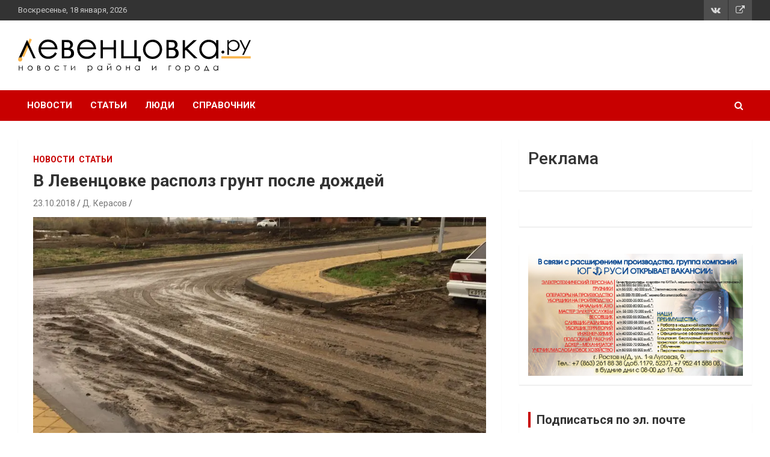

--- FILE ---
content_type: text/html; charset=UTF-8
request_url: https://levencovka.ru/2018/10/23/%D0%B3%D1%80%D1%83%D0%BD%D1%82-%D0%B2-%D0%BB%D0%B5%D0%B2%D0%B5%D0%BD%D1%86%D0%BE%D0%B2%D0%BA%D0%B5-%D0%BF%D0%BE%D1%81%D0%BB%D0%B5-%D0%BE%D1%81%D0%B5%D0%BD%D0%BD%D0%B8%D1%85-%D0%B4%D0%BE%D0%B6%D0%B4/
body_size: 23186
content:
<!doctype html>
<html lang="ru-RU">
<head>
	<meta charset="UTF-8">
	<meta name="viewport" content="width=device-width, initial-scale=1, shrink-to-fit=no">
	<link rel="profile" href="https://gmpg.org/xfn/11">
	<!-- <script src="snowstorm.js"></script> -->
	<title>В Левенцовке располз грунт после дождей | Левенцовка Ру</title>
	<script type="text/javascript">function theChampLoadEvent(e){var t=window.onload;if(typeof window.onload!="function"){window.onload=e}else{window.onload=function(){t();e()}}}</script>
		<script type="text/javascript">var theChampDefaultLang = 'ru_RU', theChampCloseIconPath = 'https://levencovka.ru/wp-content/plugins/super-socializer/images/close.png';</script>
		<script>var theChampSiteUrl = 'https://levencovka.ru', theChampVerified = 0, theChampEmailPopup = 0, heateorSsMoreSharePopupSearchText = 'Поиск';</script>
			<script>var theChampLoadingImgPath = 'https://levencovka.ru/wp-content/plugins/super-socializer/images/ajax_loader.gif'; var theChampAjaxUrl = 'https://levencovka.ru/wp-admin/admin-ajax.php'; var theChampRedirectionUrl = 'https://levencovka.ru/2018/10/23/%D0%B3%D1%80%D1%83%D0%BD%D1%82-%D0%B2-%D0%BB%D0%B5%D0%B2%D0%B5%D0%BD%D1%86%D0%BE%D0%B2%D0%BA%D0%B5-%D0%BF%D0%BE%D1%81%D0%BB%D0%B5-%D0%BE%D1%81%D0%B5%D0%BD%D0%BD%D0%B8%D1%85-%D0%B4%D0%BE%D0%B6%D0%B4/'; var theChampRegRedirectionUrl = 'https://levencovka.ru/2018/10/23/%D0%B3%D1%80%D1%83%D0%BD%D1%82-%D0%B2-%D0%BB%D0%B5%D0%B2%D0%B5%D0%BD%D1%86%D0%BE%D0%B2%D0%BA%D0%B5-%D0%BF%D0%BE%D1%81%D0%BB%D0%B5-%D0%BE%D1%81%D0%B5%D0%BD%D0%BD%D0%B8%D1%85-%D0%B4%D0%BE%D0%B6%D0%B4/'; </script>
				<script> var theChampFBKey = '299908774164852', theChampSameTabLogin = '0', theChampVerified = 0; var theChampAjaxUrl = 'https://levencovka.ru/wp-admin/admin-ajax.php'; var theChampPopupTitle = ''; var theChampEmailPopup = 0; var theChampEmailAjaxUrl = 'https://levencovka.ru/wp-admin/admin-ajax.php'; var theChampEmailPopupTitle = ''; var theChampEmailPopupErrorMsg = ''; var theChampEmailPopupUniqueId = ''; var theChampEmailPopupVerifyMessage = ''; var theChampSteamAuthUrl = ""; var theChampCurrentPageUrl = 'https%3A%2F%2Flevencovka.ru%2F2018%2F10%2F23%2F%25D0%25B3%25D1%2580%25D1%2583%25D0%25BD%25D1%2582-%25D0%25B2-%25D0%25BB%25D0%25B5%25D0%25B2%25D0%25B5%25D0%25BD%25D1%2586%25D0%25BE%25D0%25B2%25D0%25BA%25D0%25B5-%25D0%25BF%25D0%25BE%25D1%2581%25D0%25BB%25D0%25B5-%25D0%25BE%25D1%2581%25D0%25B5%25D0%25BD%25D0%25BD%25D0%25B8%25D1%2585-%25D0%25B4%25D0%25BE%25D0%25B6%25D0%25B4%2F';  var heateorMSEnabled = 0, theChampTwitterAuthUrl = theChampSiteUrl + "?SuperSocializerAuth=Twitter&super_socializer_redirect_to=" + theChampCurrentPageUrl, theChampLineAuthUrl = theChampSiteUrl + "?SuperSocializerAuth=Line&super_socializer_redirect_to=" + theChampCurrentPageUrl, theChampLiveAuthUrl = theChampSiteUrl + "?SuperSocializerAuth=Live&super_socializer_redirect_to=" + theChampCurrentPageUrl, theChampFacebookAuthUrl = theChampSiteUrl + "?SuperSocializerAuth=Facebook&super_socializer_redirect_to=" + theChampCurrentPageUrl, theChampYahooAuthUrl = theChampSiteUrl + "?SuperSocializerAuth=Yahoo&super_socializer_redirect_to=" + theChampCurrentPageUrl, theChampGoogleAuthUrl = theChampSiteUrl + "?SuperSocializerAuth=Google&super_socializer_redirect_to=" + theChampCurrentPageUrl, theChampYoutubeAuthUrl = theChampSiteUrl + "?SuperSocializerAuth=Youtube&super_socializer_redirect_to=" + theChampCurrentPageUrl, theChampVkontakteAuthUrl = theChampSiteUrl + "?SuperSocializerAuth=Vkontakte&super_socializer_redirect_to=" + theChampCurrentPageUrl, theChampLinkedinAuthUrl = theChampSiteUrl + "?SuperSocializerAuth=Linkedin&super_socializer_redirect_to=" + theChampCurrentPageUrl, theChampInstagramAuthUrl = theChampSiteUrl + "?SuperSocializerAuth=Instagram&super_socializer_redirect_to=" + theChampCurrentPageUrl, theChampWordpressAuthUrl = theChampSiteUrl + "?SuperSocializerAuth=Wordpress&super_socializer_redirect_to=" + theChampCurrentPageUrl, theChampDribbbleAuthUrl = theChampSiteUrl + "?SuperSocializerAuth=Dribbble&super_socializer_redirect_to=" + theChampCurrentPageUrl, theChampGithubAuthUrl = theChampSiteUrl + "?SuperSocializerAuth=Github&super_socializer_redirect_to=" + theChampCurrentPageUrl, theChampSpotifyAuthUrl = theChampSiteUrl + "?SuperSocializerAuth=Spotify&super_socializer_redirect_to=" + theChampCurrentPageUrl, theChampKakaoAuthUrl = theChampSiteUrl + "?SuperSocializerAuth=Kakao&super_socializer_redirect_to=" + theChampCurrentPageUrl, theChampTwitchAuthUrl = theChampSiteUrl + "?SuperSocializerAuth=Twitch&super_socializer_redirect_to=" + theChampCurrentPageUrl, theChampRedditAuthUrl = theChampSiteUrl + "?SuperSocializerAuth=Reddit&super_socializer_redirect_to=" + theChampCurrentPageUrl, theChampDisqusAuthUrl = theChampSiteUrl + "?SuperSocializerAuth=Disqus&super_socializer_redirect_to=" + theChampCurrentPageUrl, theChampDropboxAuthUrl = theChampSiteUrl + "?SuperSocializerAuth=Dropbox&super_socializer_redirect_to=" + theChampCurrentPageUrl, theChampFoursquareAuthUrl = theChampSiteUrl + "?SuperSocializerAuth=Foursquare&super_socializer_redirect_to=" + theChampCurrentPageUrl, theChampAmazonAuthUrl = theChampSiteUrl + "?SuperSocializerAuth=Amazon&super_socializer_redirect_to=" + theChampCurrentPageUrl, theChampStackoverflowAuthUrl = theChampSiteUrl + "?SuperSocializerAuth=Stackoverflow&super_socializer_redirect_to=" + theChampCurrentPageUrl, theChampDiscordAuthUrl = theChampSiteUrl + "?SuperSocializerAuth=Discord&super_socializer_redirect_to=" + theChampCurrentPageUrl, theChampMailruAuthUrl = theChampSiteUrl + "?SuperSocializerAuth=Mailru&super_socializer_redirect_to=" + theChampCurrentPageUrl, theChampYandexAuthUrl = theChampSiteUrl + "?SuperSocializerAuth=Yandex&super_socializer_redirect_to=" + theChampCurrentPageUrl; theChampOdnoklassnikiAuthUrl = theChampSiteUrl + "?SuperSocializerAuth=Odnoklassniki&super_socializer_redirect_to=" + theChampCurrentPageUrl;</script>
				<script> var theChampSharingAjaxUrl = 'https://levencovka.ru/wp-admin/admin-ajax.php', heateorSsFbMessengerAPI = 'https://www.facebook.com/dialog/send?app_id=299908774164852&display=popup&link=%encoded_post_url%&redirect_uri=%encoded_post_url%',heateorSsWhatsappShareAPI = 'web', heateorSsUrlCountFetched = [], heateorSsSharesText = 'Поделились', heateorSsShareText = 'Поделился', theChampPluginIconPath = 'https://levencovka.ru/wp-content/plugins/super-socializer/images/logo.png', theChampSaveSharesLocally = 0, theChampHorizontalSharingCountEnable = 0, theChampVerticalSharingCountEnable = 0, theChampSharingOffset = -10, theChampCounterOffset = -10, theChampMobileStickySharingEnabled = 0, heateorSsCopyLinkMessage = "Ссылка скопирована.";
		var heateorSsVerticalSharingShortUrl = "https://levencovka.ru/2018/10/23/%d0%b3%d1%80%d1%83%d0%bd%d1%82-%d0%b2-%d0%bb%d0%b5%d0%b2%d0%b5%d0%bd%d1%86%d0%be%d0%b2%d0%ba%d0%b5-%d0%bf%d0%be%d1%81%d0%bb%d0%b5-%d0%be%d1%81%d0%b5%d0%bd%d0%bd%d0%b8%d1%85-%d0%b4%d0%be%d0%b6%d0%b4/";		</script>
			<style type="text/css">
						.the_champ_button_instagram span.the_champ_svg,a.the_champ_instagram span.the_champ_svg{background:radial-gradient(circle at 30% 107%,#fdf497 0,#fdf497 5%,#fd5949 45%,#d6249f 60%,#285aeb 90%)}
					.the_champ_horizontal_sharing .the_champ_svg,.heateor_ss_standard_follow_icons_container .the_champ_svg{
					color: #fff;
				border-width: 0px;
		border-style: solid;
		border-color: transparent;
	}
		.the_champ_horizontal_sharing .theChampTCBackground{
		color:#666;
	}
		.the_champ_horizontal_sharing span.the_champ_svg:hover,.heateor_ss_standard_follow_icons_container span.the_champ_svg:hover{
				border-color: transparent;
	}
		.the_champ_vertical_sharing span.the_champ_svg,.heateor_ss_floating_follow_icons_container span.the_champ_svg{
					color: #fff;
				border-width: 0px;
		border-style: solid;
		border-color: transparent;
	}
		.the_champ_vertical_sharing .theChampTCBackground{
		color:#666;
	}
		.the_champ_vertical_sharing span.the_champ_svg:hover,.heateor_ss_floating_follow_icons_container span.the_champ_svg:hover{
						border-color: transparent;
		}
	@media screen and (max-width:783px){.the_champ_vertical_sharing{display:none!important}}</style>
	<meta name='robots' content='max-image-preview:large' />
<meta property="og:title" content="В Левенцовке располз грунт после дождей"/>
<meta property="og:description" content="Жители Левенцовки делятся информацией о последствиях осенних дождей. Во многих дворах "/>
<meta property="og:image" content="https://levencovka.ru/wp-content/uploads/2018/10/5PEMS-ly5-M.jpg"/>
<meta property="og:image:width" content="960" />
<meta property="og:image:height" content="1280" />
<meta property="og:type" content="article"/>
<meta property="og:article:published_time" content="2018-10-23 16:43:05"/>
<meta property="og:article:modified_time" content="2019-01-24 13:54:06"/>
<meta property="og:article:tag" content="жкх"/>
<meta name="twitter:card" content="summary">
<meta name="twitter:title" content="В Левенцовке располз грунт после дождей"/>
<meta name="twitter:description" content="Жители Левенцовки делятся информацией о последствиях осенних дождей. Во многих дворах "/>
<meta name="twitter:image" content="https://levencovka.ru/wp-content/uploads/2018/10/5PEMS-ly5-M.jpg"/>
<meta name="author" content="Д. Керасов"/>

<!-- This site is optimized with the Yoast SEO Premium plugin v11.3 - https://yoast.com/wordpress/plugins/seo/ -->
<meta name="description" content="Жители Левенцовки делятся информацией о последствиях осенних дождей. Во многих дворах грунт не выдержал обилия влаги. Пешеходы ищут обходные пути."/>
<link rel="canonical" href="https://levencovka.ru/2018/10/23/%d0%b3%d1%80%d1%83%d0%bd%d1%82-%d0%b2-%d0%bb%d0%b5%d0%b2%d0%b5%d0%bd%d1%86%d0%be%d0%b2%d0%ba%d0%b5-%d0%bf%d0%be%d1%81%d0%bb%d0%b5-%d0%be%d1%81%d0%b5%d0%bd%d0%bd%d0%b8%d1%85-%d0%b4%d0%be%d0%b6%d0%b4/" />
<meta property="og:locale" content="ru_RU" />
<meta property="og:url" content="https://levencovka.ru/2018/10/23/%d0%b3%d1%80%d1%83%d0%bd%d1%82-%d0%b2-%d0%bb%d0%b5%d0%b2%d0%b5%d0%bd%d1%86%d0%be%d0%b2%d0%ba%d0%b5-%d0%bf%d0%be%d1%81%d0%bb%d0%b5-%d0%be%d1%81%d0%b5%d0%bd%d0%bd%d0%b8%d1%85-%d0%b4%d0%be%d0%b6%d0%b4/" />
<meta property="og:site_name" content="Левенцовка Ру" />
<meta property="article:tag" content="жкх" />
<meta property="article:section" content="Новости" />
<meta property="article:published_time" content="2018-10-23T13:43:05+03:00" />
<meta property="article:modified_time" content="2019-01-24T10:54:06+03:00" />
<meta property="og:updated_time" content="2019-01-24T10:54:06+03:00" />
<meta name="twitter:card" content="summary" />
<script type='application/ld+json' class='yoast-schema-graph yoast-schema-graph--main'>{"@context":"https://schema.org","@graph":[{"@type":["Person","Organization"],"@id":"https://levencovka.ru/#person","name":"\u0413\u0440\u0438\u0433\u043e\u0440\u0438\u0439 \u041a\u043e\u043d\u0441\u0442\u0430\u043d\u0442\u0438\u043d\u043e\u0432\u0438\u0447 \u0418\u0432\u0430\u043d\u043e\u0432","image":{"@type":"ImageObject","@id":"https://levencovka.ru/#personlogo","url":"https://secure.gravatar.com/avatar/d506ae5f69b81cb629dc48b974a009d4?s=96&d=mm&r=g","caption":"\u0413\u0440\u0438\u0433\u043e\u0440\u0438\u0439 \u041a\u043e\u043d\u0441\u0442\u0430\u043d\u0442\u0438\u043d\u043e\u0432\u0438\u0447 \u0418\u0432\u0430\u043d\u043e\u0432"},"logo":{"@id":"https://levencovka.ru/#personlogo"},"sameAs":[]},{"@type":"WebSite","@id":"https://levencovka.ru/#website","url":"https://levencovka.ru/","name":"levencovka.ru","publisher":{"@id":"https://levencovka.ru/#person"},"potentialAction":{"@type":"SearchAction","target":"https://levencovka.ru/?s={search_term_string}","query-input":"required name=search_term_string"}},{"@type":"WebPage","@id":"https://levencovka.ru/2018/10/23/%d0%b3%d1%80%d1%83%d0%bd%d1%82-%d0%b2-%d0%bb%d0%b5%d0%b2%d0%b5%d0%bd%d1%86%d0%be%d0%b2%d0%ba%d0%b5-%d0%bf%d0%be%d1%81%d0%bb%d0%b5-%d0%be%d1%81%d0%b5%d0%bd%d0%bd%d0%b8%d1%85-%d0%b4%d0%be%d0%b6%d0%b4/#webpage","url":"https://levencovka.ru/2018/10/23/%d0%b3%d1%80%d1%83%d0%bd%d1%82-%d0%b2-%d0%bb%d0%b5%d0%b2%d0%b5%d0%bd%d1%86%d0%be%d0%b2%d0%ba%d0%b5-%d0%bf%d0%be%d1%81%d0%bb%d0%b5-%d0%be%d1%81%d0%b5%d0%bd%d0%bd%d0%b8%d1%85-%d0%b4%d0%be%d0%b6%d0%b4/","inLanguage":"ru-RU","name":"\u0412 \u041b\u0435\u0432\u0435\u043d\u0446\u043e\u0432\u043a\u0435 \u0440\u0430\u0441\u043f\u043e\u043b\u0437 \u0433\u0440\u0443\u043d\u0442 \u043f\u043e\u0441\u043b\u0435 \u0434\u043e\u0436\u0434\u0435\u0439 | \u041b\u0435\u0432\u0435\u043d\u0446\u043e\u0432\u043a\u0430 \u0420\u0443","isPartOf":{"@id":"https://levencovka.ru/#website"},"image":{"@type":"ImageObject","@id":"https://levencovka.ru/2018/10/23/%d0%b3%d1%80%d1%83%d0%bd%d1%82-%d0%b2-%d0%bb%d0%b5%d0%b2%d0%b5%d0%bd%d1%86%d0%be%d0%b2%d0%ba%d0%b5-%d0%bf%d0%be%d1%81%d0%bb%d0%b5-%d0%be%d1%81%d0%b5%d0%bd%d0%bd%d0%b8%d1%85-%d0%b4%d0%be%d0%b6%d0%b4/#primaryimage","url":"https://i0.wp.com/levencovka.ru/wp-content/uploads/2018/10/5PEMS-ly5-M.jpg?fit=960%2C1280&ssl=1","width":960,"height":1280},"primaryImageOfPage":{"@id":"https://levencovka.ru/2018/10/23/%d0%b3%d1%80%d1%83%d0%bd%d1%82-%d0%b2-%d0%bb%d0%b5%d0%b2%d0%b5%d0%bd%d1%86%d0%be%d0%b2%d0%ba%d0%b5-%d0%bf%d0%be%d1%81%d0%bb%d0%b5-%d0%be%d1%81%d0%b5%d0%bd%d0%bd%d0%b8%d1%85-%d0%b4%d0%be%d0%b6%d0%b4/#primaryimage"},"datePublished":"2018-10-23T13:43:05+03:00","dateModified":"2019-01-24T10:54:06+03:00","description":"\u0416\u0438\u0442\u0435\u043b\u0438 \u041b\u0435\u0432\u0435\u043d\u0446\u043e\u0432\u043a\u0438 \u0434\u0435\u043b\u044f\u0442\u0441\u044f \u0438\u043d\u0444\u043e\u0440\u043c\u0430\u0446\u0438\u0435\u0439 \u043e \u043f\u043e\u0441\u043b\u0435\u0434\u0441\u0442\u0432\u0438\u044f\u0445 \u043e\u0441\u0435\u043d\u043d\u0438\u0445 \u0434\u043e\u0436\u0434\u0435\u0439. \u0412\u043e \u043c\u043d\u043e\u0433\u0438\u0445 \u0434\u0432\u043e\u0440\u0430\u0445 \u0433\u0440\u0443\u043d\u0442 \u043d\u0435 \u0432\u044b\u0434\u0435\u0440\u0436\u0430\u043b \u043e\u0431\u0438\u043b\u0438\u044f \u0432\u043b\u0430\u0433\u0438. \u041f\u0435\u0448\u0435\u0445\u043e\u0434\u044b \u0438\u0449\u0443\u0442 \u043e\u0431\u0445\u043e\u0434\u043d\u044b\u0435 \u043f\u0443\u0442\u0438."},{"@type":"Article","@id":"https://levencovka.ru/2018/10/23/%d0%b3%d1%80%d1%83%d0%bd%d1%82-%d0%b2-%d0%bb%d0%b5%d0%b2%d0%b5%d0%bd%d1%86%d0%be%d0%b2%d0%ba%d0%b5-%d0%bf%d0%be%d1%81%d0%bb%d0%b5-%d0%be%d1%81%d0%b5%d0%bd%d0%bd%d0%b8%d1%85-%d0%b4%d0%be%d0%b6%d0%b4/#article","isPartOf":{"@id":"https://levencovka.ru/2018/10/23/%d0%b3%d1%80%d1%83%d0%bd%d1%82-%d0%b2-%d0%bb%d0%b5%d0%b2%d0%b5%d0%bd%d1%86%d0%be%d0%b2%d0%ba%d0%b5-%d0%bf%d0%be%d1%81%d0%bb%d0%b5-%d0%be%d1%81%d0%b5%d0%bd%d0%bd%d0%b8%d1%85-%d0%b4%d0%be%d0%b6%d0%b4/#webpage"},"author":{"@id":"https://levencovka.ru/author/admin/#author"},"headline":"\u0412 \u041b\u0435\u0432\u0435\u043d\u0446\u043e\u0432\u043a\u0435 \u0440\u0430\u0441\u043f\u043e\u043b\u0437 \u0433\u0440\u0443\u043d\u0442 \u043f\u043e\u0441\u043b\u0435 \u0434\u043e\u0436\u0434\u0435\u0439","datePublished":"2018-10-23T13:43:05+03:00","dateModified":"2019-01-24T10:54:06+03:00","commentCount":0,"mainEntityOfPage":"https://levencovka.ru/2018/10/23/%d0%b3%d1%80%d1%83%d0%bd%d1%82-%d0%b2-%d0%bb%d0%b5%d0%b2%d0%b5%d0%bd%d1%86%d0%be%d0%b2%d0%ba%d0%b5-%d0%bf%d0%be%d1%81%d0%bb%d0%b5-%d0%be%d1%81%d0%b5%d0%bd%d0%bd%d0%b8%d1%85-%d0%b4%d0%be%d0%b6%d0%b4/#webpage","publisher":{"@id":"https://levencovka.ru/#person"},"image":{"@id":"https://levencovka.ru/2018/10/23/%d0%b3%d1%80%d1%83%d0%bd%d1%82-%d0%b2-%d0%bb%d0%b5%d0%b2%d0%b5%d0%bd%d1%86%d0%be%d0%b2%d0%ba%d0%b5-%d0%bf%d0%be%d1%81%d0%bb%d0%b5-%d0%be%d1%81%d0%b5%d0%bd%d0%bd%d0%b8%d1%85-%d0%b4%d0%be%d0%b6%d0%b4/#primaryimage"},"keywords":"\u0436\u043a\u0445","articleSection":"\u041d\u043e\u0432\u043e\u0441\u0442\u0438,\u0421\u0442\u0430\u0442\u044c\u0438"},{"@type":["Person"],"@id":"https://levencovka.ru/author/admin/#author","name":"\u0414. \u041a\u0435\u0440\u0430\u0441\u043e\u0432","image":{"@type":"ImageObject","@id":"https://levencovka.ru/#authorlogo","url":"https://secure.gravatar.com/avatar/0f7ade0491c631118ea5957047012c1a?s=96&d=mm&r=g","caption":"\u0414. \u041a\u0435\u0440\u0430\u0441\u043e\u0432"},"sameAs":[]}]}</script>
<!-- / Yoast SEO Premium plugin. -->

<link rel='dns-prefetch' href='//secure.gravatar.com' />
<link rel='dns-prefetch' href='//stats.wp.com' />
<link rel='dns-prefetch' href='//fonts.googleapis.com' />
<link rel='dns-prefetch' href='//v0.wordpress.com' />
<link rel='dns-prefetch' href='//i0.wp.com' />
<link rel='dns-prefetch' href='//c0.wp.com' />
<link rel="alternate" type="application/rss+xml" title="Левенцовка Ру &raquo; Лента" href="https://levencovka.ru/feed/" />
<link rel="alternate" type="application/rss+xml" title="Левенцовка Ру &raquo; Лента комментариев" href="https://levencovka.ru/comments/feed/" />
<link rel="alternate" type="application/rss+xml" title="Левенцовка Ру &raquo; Лента комментариев к &laquo;В Левенцовке располз грунт после дождей&raquo;" href="https://levencovka.ru/2018/10/23/%d0%b3%d1%80%d1%83%d0%bd%d1%82-%d0%b2-%d0%bb%d0%b5%d0%b2%d0%b5%d0%bd%d1%86%d0%be%d0%b2%d0%ba%d0%b5-%d0%bf%d0%be%d1%81%d0%bb%d0%b5-%d0%be%d1%81%d0%b5%d0%bd%d0%bd%d0%b8%d1%85-%d0%b4%d0%be%d0%b6%d0%b4/feed/" />
<script type="text/javascript">
window._wpemojiSettings = {"baseUrl":"https:\/\/s.w.org\/images\/core\/emoji\/14.0.0\/72x72\/","ext":".png","svgUrl":"https:\/\/s.w.org\/images\/core\/emoji\/14.0.0\/svg\/","svgExt":".svg","source":{"concatemoji":"https:\/\/levencovka.ru\/wp-includes\/js\/wp-emoji-release.min.js?ver=6.3.7"}};
/*! This file is auto-generated */
!function(i,n){var o,s,e;function c(e){try{var t={supportTests:e,timestamp:(new Date).valueOf()};sessionStorage.setItem(o,JSON.stringify(t))}catch(e){}}function p(e,t,n){e.clearRect(0,0,e.canvas.width,e.canvas.height),e.fillText(t,0,0);var t=new Uint32Array(e.getImageData(0,0,e.canvas.width,e.canvas.height).data),r=(e.clearRect(0,0,e.canvas.width,e.canvas.height),e.fillText(n,0,0),new Uint32Array(e.getImageData(0,0,e.canvas.width,e.canvas.height).data));return t.every(function(e,t){return e===r[t]})}function u(e,t,n){switch(t){case"flag":return n(e,"\ud83c\udff3\ufe0f\u200d\u26a7\ufe0f","\ud83c\udff3\ufe0f\u200b\u26a7\ufe0f")?!1:!n(e,"\ud83c\uddfa\ud83c\uddf3","\ud83c\uddfa\u200b\ud83c\uddf3")&&!n(e,"\ud83c\udff4\udb40\udc67\udb40\udc62\udb40\udc65\udb40\udc6e\udb40\udc67\udb40\udc7f","\ud83c\udff4\u200b\udb40\udc67\u200b\udb40\udc62\u200b\udb40\udc65\u200b\udb40\udc6e\u200b\udb40\udc67\u200b\udb40\udc7f");case"emoji":return!n(e,"\ud83e\udef1\ud83c\udffb\u200d\ud83e\udef2\ud83c\udfff","\ud83e\udef1\ud83c\udffb\u200b\ud83e\udef2\ud83c\udfff")}return!1}function f(e,t,n){var r="undefined"!=typeof WorkerGlobalScope&&self instanceof WorkerGlobalScope?new OffscreenCanvas(300,150):i.createElement("canvas"),a=r.getContext("2d",{willReadFrequently:!0}),o=(a.textBaseline="top",a.font="600 32px Arial",{});return e.forEach(function(e){o[e]=t(a,e,n)}),o}function t(e){var t=i.createElement("script");t.src=e,t.defer=!0,i.head.appendChild(t)}"undefined"!=typeof Promise&&(o="wpEmojiSettingsSupports",s=["flag","emoji"],n.supports={everything:!0,everythingExceptFlag:!0},e=new Promise(function(e){i.addEventListener("DOMContentLoaded",e,{once:!0})}),new Promise(function(t){var n=function(){try{var e=JSON.parse(sessionStorage.getItem(o));if("object"==typeof e&&"number"==typeof e.timestamp&&(new Date).valueOf()<e.timestamp+604800&&"object"==typeof e.supportTests)return e.supportTests}catch(e){}return null}();if(!n){if("undefined"!=typeof Worker&&"undefined"!=typeof OffscreenCanvas&&"undefined"!=typeof URL&&URL.createObjectURL&&"undefined"!=typeof Blob)try{var e="postMessage("+f.toString()+"("+[JSON.stringify(s),u.toString(),p.toString()].join(",")+"));",r=new Blob([e],{type:"text/javascript"}),a=new Worker(URL.createObjectURL(r),{name:"wpTestEmojiSupports"});return void(a.onmessage=function(e){c(n=e.data),a.terminate(),t(n)})}catch(e){}c(n=f(s,u,p))}t(n)}).then(function(e){for(var t in e)n.supports[t]=e[t],n.supports.everything=n.supports.everything&&n.supports[t],"flag"!==t&&(n.supports.everythingExceptFlag=n.supports.everythingExceptFlag&&n.supports[t]);n.supports.everythingExceptFlag=n.supports.everythingExceptFlag&&!n.supports.flag,n.DOMReady=!1,n.readyCallback=function(){n.DOMReady=!0}}).then(function(){return e}).then(function(){var e;n.supports.everything||(n.readyCallback(),(e=n.source||{}).concatemoji?t(e.concatemoji):e.wpemoji&&e.twemoji&&(t(e.twemoji),t(e.wpemoji)))}))}((window,document),window._wpemojiSettings);
</script>
<style type="text/css">
img.wp-smiley,
img.emoji {
	display: inline !important;
	border: none !important;
	box-shadow: none !important;
	height: 1em !important;
	width: 1em !important;
	margin: 0 0.07em !important;
	vertical-align: -0.1em !important;
	background: none !important;
	padding: 0 !important;
}
</style>
	<link rel='stylesheet' id='wp-block-library-css' href='https://c0.wp.com/c/6.3.7/wp-includes/css/dist/block-library/style.min.css' type='text/css' media='all' />
<style id='wp-block-library-inline-css' type='text/css'>
.has-text-align-justify{text-align:justify;}
</style>
<link rel='stylesheet' id='mediaelement-css' href='https://c0.wp.com/c/6.3.7/wp-includes/js/mediaelement/mediaelementplayer-legacy.min.css' type='text/css' media='all' />
<link rel='stylesheet' id='wp-mediaelement-css' href='https://c0.wp.com/c/6.3.7/wp-includes/js/mediaelement/wp-mediaelement.min.css' type='text/css' media='all' />
<style id='jetpack-sharing-buttons-style-inline-css' type='text/css'>
.jetpack-sharing-buttons__services-list{display:flex;flex-direction:row;flex-wrap:wrap;gap:0;list-style-type:none;margin:5px;padding:0}.jetpack-sharing-buttons__services-list.has-small-icon-size{font-size:12px}.jetpack-sharing-buttons__services-list.has-normal-icon-size{font-size:16px}.jetpack-sharing-buttons__services-list.has-large-icon-size{font-size:24px}.jetpack-sharing-buttons__services-list.has-huge-icon-size{font-size:36px}@media print{.jetpack-sharing-buttons__services-list{display:none!important}}.editor-styles-wrapper .wp-block-jetpack-sharing-buttons{gap:0;padding-inline-start:0}ul.jetpack-sharing-buttons__services-list.has-background{padding:1.25em 2.375em}
</style>
<style id='classic-theme-styles-inline-css' type='text/css'>
/*! This file is auto-generated */
.wp-block-button__link{color:#fff;background-color:#32373c;border-radius:9999px;box-shadow:none;text-decoration:none;padding:calc(.667em + 2px) calc(1.333em + 2px);font-size:1.125em}.wp-block-file__button{background:#32373c;color:#fff;text-decoration:none}
</style>
<style id='global-styles-inline-css' type='text/css'>
body{--wp--preset--color--black: #000000;--wp--preset--color--cyan-bluish-gray: #abb8c3;--wp--preset--color--white: #ffffff;--wp--preset--color--pale-pink: #f78da7;--wp--preset--color--vivid-red: #cf2e2e;--wp--preset--color--luminous-vivid-orange: #ff6900;--wp--preset--color--luminous-vivid-amber: #fcb900;--wp--preset--color--light-green-cyan: #7bdcb5;--wp--preset--color--vivid-green-cyan: #00d084;--wp--preset--color--pale-cyan-blue: #8ed1fc;--wp--preset--color--vivid-cyan-blue: #0693e3;--wp--preset--color--vivid-purple: #9b51e0;--wp--preset--gradient--vivid-cyan-blue-to-vivid-purple: linear-gradient(135deg,rgba(6,147,227,1) 0%,rgb(155,81,224) 100%);--wp--preset--gradient--light-green-cyan-to-vivid-green-cyan: linear-gradient(135deg,rgb(122,220,180) 0%,rgb(0,208,130) 100%);--wp--preset--gradient--luminous-vivid-amber-to-luminous-vivid-orange: linear-gradient(135deg,rgba(252,185,0,1) 0%,rgba(255,105,0,1) 100%);--wp--preset--gradient--luminous-vivid-orange-to-vivid-red: linear-gradient(135deg,rgba(255,105,0,1) 0%,rgb(207,46,46) 100%);--wp--preset--gradient--very-light-gray-to-cyan-bluish-gray: linear-gradient(135deg,rgb(238,238,238) 0%,rgb(169,184,195) 100%);--wp--preset--gradient--cool-to-warm-spectrum: linear-gradient(135deg,rgb(74,234,220) 0%,rgb(151,120,209) 20%,rgb(207,42,186) 40%,rgb(238,44,130) 60%,rgb(251,105,98) 80%,rgb(254,248,76) 100%);--wp--preset--gradient--blush-light-purple: linear-gradient(135deg,rgb(255,206,236) 0%,rgb(152,150,240) 100%);--wp--preset--gradient--blush-bordeaux: linear-gradient(135deg,rgb(254,205,165) 0%,rgb(254,45,45) 50%,rgb(107,0,62) 100%);--wp--preset--gradient--luminous-dusk: linear-gradient(135deg,rgb(255,203,112) 0%,rgb(199,81,192) 50%,rgb(65,88,208) 100%);--wp--preset--gradient--pale-ocean: linear-gradient(135deg,rgb(255,245,203) 0%,rgb(182,227,212) 50%,rgb(51,167,181) 100%);--wp--preset--gradient--electric-grass: linear-gradient(135deg,rgb(202,248,128) 0%,rgb(113,206,126) 100%);--wp--preset--gradient--midnight: linear-gradient(135deg,rgb(2,3,129) 0%,rgb(40,116,252) 100%);--wp--preset--font-size--small: 13px;--wp--preset--font-size--medium: 20px;--wp--preset--font-size--large: 36px;--wp--preset--font-size--x-large: 42px;--wp--preset--spacing--20: 0.44rem;--wp--preset--spacing--30: 0.67rem;--wp--preset--spacing--40: 1rem;--wp--preset--spacing--50: 1.5rem;--wp--preset--spacing--60: 2.25rem;--wp--preset--spacing--70: 3.38rem;--wp--preset--spacing--80: 5.06rem;--wp--preset--shadow--natural: 6px 6px 9px rgba(0, 0, 0, 0.2);--wp--preset--shadow--deep: 12px 12px 50px rgba(0, 0, 0, 0.4);--wp--preset--shadow--sharp: 6px 6px 0px rgba(0, 0, 0, 0.2);--wp--preset--shadow--outlined: 6px 6px 0px -3px rgba(255, 255, 255, 1), 6px 6px rgba(0, 0, 0, 1);--wp--preset--shadow--crisp: 6px 6px 0px rgba(0, 0, 0, 1);}:where(.is-layout-flex){gap: 0.5em;}:where(.is-layout-grid){gap: 0.5em;}body .is-layout-flow > .alignleft{float: left;margin-inline-start: 0;margin-inline-end: 2em;}body .is-layout-flow > .alignright{float: right;margin-inline-start: 2em;margin-inline-end: 0;}body .is-layout-flow > .aligncenter{margin-left: auto !important;margin-right: auto !important;}body .is-layout-constrained > .alignleft{float: left;margin-inline-start: 0;margin-inline-end: 2em;}body .is-layout-constrained > .alignright{float: right;margin-inline-start: 2em;margin-inline-end: 0;}body .is-layout-constrained > .aligncenter{margin-left: auto !important;margin-right: auto !important;}body .is-layout-constrained > :where(:not(.alignleft):not(.alignright):not(.alignfull)){max-width: var(--wp--style--global--content-size);margin-left: auto !important;margin-right: auto !important;}body .is-layout-constrained > .alignwide{max-width: var(--wp--style--global--wide-size);}body .is-layout-flex{display: flex;}body .is-layout-flex{flex-wrap: wrap;align-items: center;}body .is-layout-flex > *{margin: 0;}body .is-layout-grid{display: grid;}body .is-layout-grid > *{margin: 0;}:where(.wp-block-columns.is-layout-flex){gap: 2em;}:where(.wp-block-columns.is-layout-grid){gap: 2em;}:where(.wp-block-post-template.is-layout-flex){gap: 1.25em;}:where(.wp-block-post-template.is-layout-grid){gap: 1.25em;}.has-black-color{color: var(--wp--preset--color--black) !important;}.has-cyan-bluish-gray-color{color: var(--wp--preset--color--cyan-bluish-gray) !important;}.has-white-color{color: var(--wp--preset--color--white) !important;}.has-pale-pink-color{color: var(--wp--preset--color--pale-pink) !important;}.has-vivid-red-color{color: var(--wp--preset--color--vivid-red) !important;}.has-luminous-vivid-orange-color{color: var(--wp--preset--color--luminous-vivid-orange) !important;}.has-luminous-vivid-amber-color{color: var(--wp--preset--color--luminous-vivid-amber) !important;}.has-light-green-cyan-color{color: var(--wp--preset--color--light-green-cyan) !important;}.has-vivid-green-cyan-color{color: var(--wp--preset--color--vivid-green-cyan) !important;}.has-pale-cyan-blue-color{color: var(--wp--preset--color--pale-cyan-blue) !important;}.has-vivid-cyan-blue-color{color: var(--wp--preset--color--vivid-cyan-blue) !important;}.has-vivid-purple-color{color: var(--wp--preset--color--vivid-purple) !important;}.has-black-background-color{background-color: var(--wp--preset--color--black) !important;}.has-cyan-bluish-gray-background-color{background-color: var(--wp--preset--color--cyan-bluish-gray) !important;}.has-white-background-color{background-color: var(--wp--preset--color--white) !important;}.has-pale-pink-background-color{background-color: var(--wp--preset--color--pale-pink) !important;}.has-vivid-red-background-color{background-color: var(--wp--preset--color--vivid-red) !important;}.has-luminous-vivid-orange-background-color{background-color: var(--wp--preset--color--luminous-vivid-orange) !important;}.has-luminous-vivid-amber-background-color{background-color: var(--wp--preset--color--luminous-vivid-amber) !important;}.has-light-green-cyan-background-color{background-color: var(--wp--preset--color--light-green-cyan) !important;}.has-vivid-green-cyan-background-color{background-color: var(--wp--preset--color--vivid-green-cyan) !important;}.has-pale-cyan-blue-background-color{background-color: var(--wp--preset--color--pale-cyan-blue) !important;}.has-vivid-cyan-blue-background-color{background-color: var(--wp--preset--color--vivid-cyan-blue) !important;}.has-vivid-purple-background-color{background-color: var(--wp--preset--color--vivid-purple) !important;}.has-black-border-color{border-color: var(--wp--preset--color--black) !important;}.has-cyan-bluish-gray-border-color{border-color: var(--wp--preset--color--cyan-bluish-gray) !important;}.has-white-border-color{border-color: var(--wp--preset--color--white) !important;}.has-pale-pink-border-color{border-color: var(--wp--preset--color--pale-pink) !important;}.has-vivid-red-border-color{border-color: var(--wp--preset--color--vivid-red) !important;}.has-luminous-vivid-orange-border-color{border-color: var(--wp--preset--color--luminous-vivid-orange) !important;}.has-luminous-vivid-amber-border-color{border-color: var(--wp--preset--color--luminous-vivid-amber) !important;}.has-light-green-cyan-border-color{border-color: var(--wp--preset--color--light-green-cyan) !important;}.has-vivid-green-cyan-border-color{border-color: var(--wp--preset--color--vivid-green-cyan) !important;}.has-pale-cyan-blue-border-color{border-color: var(--wp--preset--color--pale-cyan-blue) !important;}.has-vivid-cyan-blue-border-color{border-color: var(--wp--preset--color--vivid-cyan-blue) !important;}.has-vivid-purple-border-color{border-color: var(--wp--preset--color--vivid-purple) !important;}.has-vivid-cyan-blue-to-vivid-purple-gradient-background{background: var(--wp--preset--gradient--vivid-cyan-blue-to-vivid-purple) !important;}.has-light-green-cyan-to-vivid-green-cyan-gradient-background{background: var(--wp--preset--gradient--light-green-cyan-to-vivid-green-cyan) !important;}.has-luminous-vivid-amber-to-luminous-vivid-orange-gradient-background{background: var(--wp--preset--gradient--luminous-vivid-amber-to-luminous-vivid-orange) !important;}.has-luminous-vivid-orange-to-vivid-red-gradient-background{background: var(--wp--preset--gradient--luminous-vivid-orange-to-vivid-red) !important;}.has-very-light-gray-to-cyan-bluish-gray-gradient-background{background: var(--wp--preset--gradient--very-light-gray-to-cyan-bluish-gray) !important;}.has-cool-to-warm-spectrum-gradient-background{background: var(--wp--preset--gradient--cool-to-warm-spectrum) !important;}.has-blush-light-purple-gradient-background{background: var(--wp--preset--gradient--blush-light-purple) !important;}.has-blush-bordeaux-gradient-background{background: var(--wp--preset--gradient--blush-bordeaux) !important;}.has-luminous-dusk-gradient-background{background: var(--wp--preset--gradient--luminous-dusk) !important;}.has-pale-ocean-gradient-background{background: var(--wp--preset--gradient--pale-ocean) !important;}.has-electric-grass-gradient-background{background: var(--wp--preset--gradient--electric-grass) !important;}.has-midnight-gradient-background{background: var(--wp--preset--gradient--midnight) !important;}.has-small-font-size{font-size: var(--wp--preset--font-size--small) !important;}.has-medium-font-size{font-size: var(--wp--preset--font-size--medium) !important;}.has-large-font-size{font-size: var(--wp--preset--font-size--large) !important;}.has-x-large-font-size{font-size: var(--wp--preset--font-size--x-large) !important;}
.wp-block-navigation a:where(:not(.wp-element-button)){color: inherit;}
:where(.wp-block-post-template.is-layout-flex){gap: 1.25em;}:where(.wp-block-post-template.is-layout-grid){gap: 1.25em;}
:where(.wp-block-columns.is-layout-flex){gap: 2em;}:where(.wp-block-columns.is-layout-grid){gap: 2em;}
.wp-block-pullquote{font-size: 1.5em;line-height: 1.6;}
</style>
<link rel='stylesheet' id='blossomthemes-email-newsletter-css' href='https://levencovka.ru/wp-content/plugins/blossomthemes-email-newsletter/public/css/blossomthemes-email-newsletter-public.min.css?ver=2.2.10' type='text/css' media='all' />
<link rel='stylesheet' id='usp_style-css' href='https://levencovka.ru/wp-content/plugins/user-submitted-posts/resources/usp.css?ver=20260113' type='text/css' media='all' />
<link rel='stylesheet' id='wp-polls-css' href='https://levencovka.ru/wp-content/plugins/wp-polls/polls-css.css?ver=2.77.3' type='text/css' media='all' />
<style id='wp-polls-inline-css' type='text/css'>
.wp-polls .pollbar {
	margin: 1px;
	font-size: 6px;
	line-height: 8px;
	height: 8px;
	background-image: url('https://levencovka.ru/wp-content/plugins/wp-polls/images/default/pollbg.gif');
	border: 1px solid #c8c8c8;
}

</style>
<link rel='stylesheet' id='bootstrap-style-css' href='https://levencovka.ru/wp-content/themes/newscard/assets/library/bootstrap/css/bootstrap.min.css?ver=4.0.0' type='text/css' media='all' />
<link rel='stylesheet' id='font-awesome-style-css' href='https://levencovka.ru/wp-content/themes/newscard/assets/library/font-awesome/css/font-awesome.css?ver=6.3.7' type='text/css' media='all' />
<link rel='stylesheet' id='newscard-google-fonts-css' href='//fonts.googleapis.com/css?family=Roboto%3A100%2C300%2C300i%2C400%2C400i%2C500%2C500i%2C700%2C700i&#038;ver=6.3.7' type='text/css' media='all' />
<link rel='stylesheet' id='newscard-style-css' href='https://levencovka.ru/wp-content/themes/levencovka_template/style.css?ver=6.3.7' type='text/css' media='all' />
<link rel='stylesheet' id='dashicons-css' href='https://c0.wp.com/c/6.3.7/wp-includes/css/dashicons.min.css' type='text/css' media='all' />
<link rel='stylesheet' id='thickbox-css' href='https://c0.wp.com/c/6.3.7/wp-includes/js/thickbox/thickbox.css' type='text/css' media='all' />
<link rel='stylesheet' id='the_champ_frontend_css-css' href='https://levencovka.ru/wp-content/plugins/super-socializer/css/front.css?ver=7.14.5' type='text/css' media='all' />
<link rel='stylesheet' id='jetpack_css-css' href='https://c0.wp.com/p/jetpack/13.3.2/css/jetpack.css' type='text/css' media='all' />
<script type='text/javascript' id='jetpack_related-posts-js-extra'>
/* <![CDATA[ */
var related_posts_js_options = {"post_heading":"h4"};
/* ]]> */
</script>
<script type='text/javascript' src='https://c0.wp.com/p/jetpack/13.3.2/_inc/build/related-posts/related-posts.min.js' id='jetpack_related-posts-js'></script>
<script type='text/javascript' id='jquery-core-js-extra'>
/* <![CDATA[ */
var bten_ajax_data = {"ajaxurl":"https:\/\/levencovka.ru\/wp-admin\/admin-ajax.php"};
/* ]]> */
</script>
<script type='text/javascript' src='https://c0.wp.com/c/6.3.7/wp-includes/js/jquery/jquery.min.js' id='jquery-core-js'></script>
<script type='text/javascript' src='https://c0.wp.com/c/6.3.7/wp-includes/js/jquery/jquery-migrate.min.js' id='jquery-migrate-js'></script>
<script id="image-watermark-no-right-click-js-before" type="text/javascript">
var iwArgsNoRightClick = {"rightclick":"N","draganddrop":"N","devtools":"Y","enableToast":"Y","toastMessage":"This content is protected"};
</script>
<script type='text/javascript' src='https://levencovka.ru/wp-content/plugins/image-watermark/js/no-right-click.js?ver=2.0.3' id='image-watermark-no-right-click-js'></script>
<script type='text/javascript' src='https://levencovka.ru/wp-content/plugins/user-submitted-posts/resources/jquery.cookie.js?ver=20260113' id='usp_cookie-js'></script>
<script type='text/javascript' src='https://levencovka.ru/wp-content/plugins/user-submitted-posts/resources/jquery.parsley.min.js?ver=20260113' id='usp_parsley-js'></script>
<script id="usp_core-js-before" type="text/javascript">
var usp_custom_field = "usp_custom_field"; var usp_custom_field_2 = ""; var usp_custom_checkbox = "usp_custom_checkbox"; var usp_case_sensitivity = "false"; var usp_min_images = 0; var usp_max_images = 1; var usp_parsley_error = "\u041d\u0435\u0432\u0435\u0440\u043d\u044b\u0439 \u043e\u0442\u0432\u0435\u0442."; var usp_multiple_cats = 0; var usp_existing_tags = 0; var usp_recaptcha_disp = "hide"; var usp_recaptcha_vers = 2; var usp_recaptcha_key = ""; var challenge_nonce = "e52b9973a5"; var ajax_url = "https:\/\/levencovka.ru\/wp-admin\/admin-ajax.php";
</script>
<script type='text/javascript' src='https://levencovka.ru/wp-content/plugins/user-submitted-posts/resources/jquery.usp.core.js?ver=20260113' id='usp_core-js'></script>
<script type='text/javascript' src='https://levencovka.ru/wp-content/themes/levencovka_template/assets/js/lev.js?ver=6.3.7' id='newscript_lev-js'></script>
<!--[if lt IE 9]>
<script type='text/javascript' src='https://levencovka.ru/wp-content/themes/newscard/assets/js/html5.js?ver=3.7.3' id='html5-js'></script>
<![endif]-->
<link rel="https://api.w.org/" href="https://levencovka.ru/wp-json/" /><link rel="alternate" type="application/json" href="https://levencovka.ru/wp-json/wp/v2/posts/966" /><link rel="EditURI" type="application/rsd+xml" title="RSD" href="https://levencovka.ru/xmlrpc.php?rsd" />
<meta name="generator" content="WordPress 6.3.7" />
<link rel='shortlink' href='https://wp.me/pamyA9-fA' />
<link rel="alternate" type="application/json+oembed" href="https://levencovka.ru/wp-json/oembed/1.0/embed?url=https%3A%2F%2Flevencovka.ru%2F2018%2F10%2F23%2F%25d0%25b3%25d1%2580%25d1%2583%25d0%25bd%25d1%2582-%25d0%25b2-%25d0%25bb%25d0%25b5%25d0%25b2%25d0%25b5%25d0%25bd%25d1%2586%25d0%25be%25d0%25b2%25d0%25ba%25d0%25b5-%25d0%25bf%25d0%25be%25d1%2581%25d0%25bb%25d0%25b5-%25d0%25be%25d1%2581%25d0%25b5%25d0%25bd%25d0%25bd%25d0%25b8%25d1%2585-%25d0%25b4%25d0%25be%25d0%25b6%25d0%25b4%2F" />
<link rel="alternate" type="text/xml+oembed" href="https://levencovka.ru/wp-json/oembed/1.0/embed?url=https%3A%2F%2Flevencovka.ru%2F2018%2F10%2F23%2F%25d0%25b3%25d1%2580%25d1%2583%25d0%25bd%25d1%2582-%25d0%25b2-%25d0%25bb%25d0%25b5%25d0%25b2%25d0%25b5%25d0%25bd%25d1%2586%25d0%25be%25d0%25b2%25d0%25ba%25d0%25b5-%25d0%25bf%25d0%25be%25d1%2581%25d0%25bb%25d0%25b5-%25d0%25be%25d1%2581%25d0%25b5%25d0%25bd%25d0%25bd%25d0%25b8%25d1%2585-%25d0%25b4%25d0%25be%25d0%25b6%25d0%25b4%2F&#038;format=xml" />
	<style>img#wpstats{display:none}</style>
		<link rel="pingback" href="https://levencovka.ru/xmlrpc.php">		<style type="text/css">
					.site-title,
			.site-description {
				position: absolute;
				clip: rect(1px, 1px, 1px, 1px);
			}
				</style>
		<style type="text/css" id="custom-background-css">
body.custom-background { background-color: #ffffff; }
</style>
	<link rel="icon" href="https://i0.wp.com/levencovka.ru/wp-content/uploads/2018/12/cropped-4.png?fit=32%2C32&#038;ssl=1" sizes="32x32" />
<link rel="icon" href="https://i0.wp.com/levencovka.ru/wp-content/uploads/2018/12/cropped-4.png?fit=192%2C192&#038;ssl=1" sizes="192x192" />
<link rel="apple-touch-icon" href="https://i0.wp.com/levencovka.ru/wp-content/uploads/2018/12/cropped-4.png?fit=180%2C180&#038;ssl=1" />
<meta name="msapplication-TileImage" content="https://i0.wp.com/levencovka.ru/wp-content/uploads/2018/12/cropped-4.png?fit=270%2C270&#038;ssl=1" />
<style type="text/css" id="wp-custom-css">.main_btn{
	font-weight: 600;
}

.entry-content>p{
    font-size: 18px;
}

div#tagcloud a {
    color: #555;
}

.wrapper {
  margin: auto;
  width: 480px;
	    border: 1px solid #ccc;
    border-radius: 10px;
    padding: 12px 5px;
}

.style_h > h3 {
margin-bottom: 5px;
	margin-top: 5px;
}
.style_h > h4 {
margin-bottom: 5px;
	margin-top: 5px;
}

.style_data{
  margin-left: 20px;
}

.style_city {
  margin-right: 20px;
}

.style_header {
/*  border-bottom: 1px solid #cccccc 
	height:30px*/
	
}
/*  .img_svg{
	width:480px
} 
 .img_svg>img{
	width:480px
} 

media (min-width: 375px)
.img_svg {
    width: 300px
}
 */
.theme-link h5{
	color:white
}
/* шрифт рекомендуемой новости 13 мая 2021*/
.jp-relatedposts-post-title {
	font-size: 24px;
	font-weight:bold
}
.jp-relatedposts-post-date  {
 color:white
}

.jp-relatedposts-post-context {
	color: white
}

.olds {
	color: white;
}

.site-footer {
    position: relative;
    z-index: 10;
    padding-top: 10px;
}



@media (max-width: 375px) {
	.jp-relatedposts-post-title {
		font-size: 18px;
		font-weight:bold
	}
}</style><!-- Yandex.Metrika counter --> <script type="text/javascript" > (function(m,e,t,r,i,k,a){m[i]=m[i]||function(){(m[i].a=m[i].a||[]).push(arguments)}; m[i].l=1*new Date();k=e.createElement(t),a=e.getElementsByTagName(t)[0],k.async=1,k.src=r,a.parentNode.insertBefore(k,a)}) (window, document, "script", "https://mc.yandex.ru/metrika/tag.js", "ym"); ym(50754799, "init", {  id:50754799, clickmap:true, trackLinks:true, webvisor:true, accurateTrackBounce:true }); </script> <noscript><div><img src="https://mc.yandex.ru/watch/50754799" style="position:absolute; left:-9999px;" alt="" /></div></noscript> <!-- /Yandex.Metrika counter -->	<!-- informer covid include file -->
<!-- add font  -->
<!-- <link href="https://fonts.googleapis.com/css?family=Roboto+Condensed&display=swap" rel="stylesheet"> -->
<!-- add file  -->
	<!-- <link rel='stylesheet' href='/build/bundle.css'>
	<script defer src='/build/bundle.js'></script> -->
		<!-- sagdinov -->
	<!-- Global site tag (gtag.js) - Google Analytics -->
<script async src="https://www.googletagmanager.com/gtag/js?id=UA-127658701-1"></script>
<script>
window.dataLayer = window.dataLayer || [];
function gtag(){dataLayer.push(arguments);}
gtag('js', new Date());

gtag('config', 'UA-127658701-1');
</script>

<!-- /sagdinov -->
<!-- web yandex -->
<meta name="yandex-verification" content="e600fdfcf42b13ba" />
<!-- /web yandex -->
<!--web google -->
<meta name="google-site-verification" content="7Ph5B-GOqY9cjTxvtbz30p9Ao0O0RHI4nZrLOj7fTxc" />
<!-- /web google -->
<!-- Y -->
<!-- Yandex.RTB -->
<script>window.yaContextCb=window.yaContextCb||[]</script>
<script src="https://yandex.ru/ads/system/context.js" async></script>
<!-- Yandex.Metrika counter -->
<script type="text/javascript" >
   (function(m,e,t,r,i,k,a){m[i]=m[i]||function(){(m[i].a=m[i].a||[]).push(arguments)};
   m[i].l=1*new Date();
   for (var j = 0; j < document.scripts.length; j++) {if (document.scripts[j].src === r) { return; }}
   k=e.createElement(t),a=e.getElementsByTagName(t)[0],k.async=1,k.src=r,a.parentNode.insertBefore(k,a)})
   (window, document, "script", "https://mc.yandex.ru/metrika/tag.js", "ym");

   ym(50754799, "init", {
        clickmap:true,
        trackLinks:true,
        accurateTrackBounce:true,
        webvisor:true
   });
</script>
<noscript><div><img src="https://mc.yandex.ru/watch/50754799" style="position:absolute; left:-9999px;" alt="" /></div></noscript>
<!-- /Yandex.Metrika counter -->
<!-- end Y -->
</head>

<body class="post-template-default single single-post postid-966 single-format-standard custom-background wp-custom-logo group-blog">
<!-- mail ru counter -->
<!-- Top.Mail.Ru counter -->
<script type="text/javascript">
var _tmr = window._tmr || (window._tmr = []);
_tmr.push({id: "3290872", type: "pageView", start: (new Date()).getTime()});
(function (d, w, id) {
  if (d.getElementById(id)) return;
  var ts = d.createElement("script"); ts.type = "text/javascript"; ts.async = true; ts.id = id;
  ts.src = "https://top-fwz1.mail.ru/js/code.js";
  var f = function () {var s = d.getElementsByTagName("script")[0]; s.parentNode.insertBefore(ts, s);};
  if (w.opera == "[object Opera]") { d.addEventListener("DOMContentLoaded", f, false); } else { f(); }
})(document, window, "tmr-code");
</script>
<noscript><div><img src="https://top-fwz1.mail.ru/counter?id=3290872;js=na" style="position:absolute;left:-9999px;" alt="Top.Mail.Ru" /></div></noscript>
<!-- /Top.Mail.Ru counter -->
<!-- /mail ru counter -->

<div id="page" class="site">
	<a class="skip-link screen-reader-text" href="#content">перейти к содержанию</a>
		<header id="masthead" class="site-header">
					<div class="info-bar">
				<div class="container">
					<div class="row gutter-10">
						<div class="col col-sm contact-section">
							<div class="date">
								<ul><li>Воскресенье, 18 января, 2026</li></ul>
							</div>
						</div><!-- .contact-section -->

													<div class="col-auto social-profiles order-md-3">
								
		<ul class="clearfix">
							<li><a target="_blank" rel="noopener noreferrer" href="https://vk.com/levencovkaru"></a></li>
							<li><a target="_blank" rel="noopener noreferrer" href="https://t.me/levencovkaru/"></a></li>
					</ul>
								</div><!-- .social-profile -->
											</div><!-- .row -->
          		</div><!-- .container -->
        	</div><!-- .infobar -->
						<nav class="navbar navbar-expand-lg d-block">
			<div class="navbar-head" >
				<div class="container">
					<div class="row align-items-center">
						<div class="col-lg-4">
							<div class="site-branding navbar-brand">
								<a href="https://levencovka.ru/" class="custom-logo-link" rel="home"><img src="https://levencovka.ru/wp-content/uploads/2018/12/1.svg" class="custom-logo" alt="Левенцовка Ру" decoding="async" data-attachment-id="1586" data-permalink="https://levencovka.ru/1/" data-orig-file="https://levencovka.ru/wp-content/uploads/2018/12/1.svg" data-orig-size="" data-comments-opened="1" data-image-meta="[]" data-image-title="1" data-image-description="" data-image-caption="" data-medium-file="https://levencovka.ru/wp-content/uploads/2018/12/1.svg" data-large-file="https://levencovka.ru/wp-content/uploads/2018/12/1.svg" /></a>									<h2 class="site-title"><a href="https://levencovka.ru/" rel="home">Левенцовка Ру</a></h2>
																	<p class="site-description">новости района и города</p>
															</div><!-- .site-branding .navbar-brand -->
						</div>
						<!-- sagdinov -->
	<div class="col-lg-8 img_svg justify-content-lg-end  justify-content-center d-flex" style="padding-top:15px">
	<!-- <div id="covid-19-informer" style="max-width:340px"></div> -->
			<!-- Covider start of code-->
<div id='covider'></div>
<script src="https://covider.ru/covider/covider.js?10358" ></script>
<!-- Covider end of code-->		
</div>
						<!-- /sagdinov -->
											</div><!-- .row -->
				</div><!-- .container -->
			</div><!-- .navbar-head -->
			<div class="navigation-bar">
				<div class="navigation-bar-top">
					<div class="container">
						<button class="navbar-toggler menu-toggle" type="button" data-toggle="collapse" data-target="#navbarCollapse" aria-controls="navbarCollapse" aria-expanded="false" aria-label="Переключить навигацию"></button>
						<span class="search-toggle"></span>
					</div><!-- .container -->
					<div class="search-bar">
						<div class="container">
							<div class="search-block off">
								<form action="https://levencovka.ru/" method="get" class="search-form">
	<label class="assistive-text"> Поиск </label>
	<div class="input-group">
		<input type="search" value="" placeholder="Поиск" class="form-control s" name="s">
		<div class="input-group-prepend">
			<button class="btn btn-theme">Поиск</button>
		</div>
	</div>
</form><!-- .search-form -->
							</div><!-- .search-box -->
						</div><!-- .container -->
					</div><!-- .search-bar -->
				</div><!-- .navigation-bar-top -->
				<div class="navbar-main">
					<div class="container">
						<div class="collapse navbar-collapse" id="navbarCollapse">
							<div id="site-navigation" class="main-navigation nav-uppercase" role="navigation">
								<ul class="nav-menu navbar-nav d-lg-block"><li id="menu-item-756" class="menu-item menu-item-type-taxonomy menu-item-object-category current-post-ancestor current-menu-parent current-post-parent menu-item-756"><a href="https://levencovka.ru/category/doing/">Новости</a></li>
<li id="menu-item-758" class="menu-item menu-item-type-taxonomy menu-item-object-category current-post-ancestor current-menu-parent current-post-parent menu-item-758"><a href="https://levencovka.ru/category/social/">Статьи</a></li>
<li id="menu-item-759" class="menu-item menu-item-type-taxonomy menu-item-object-category menu-item-759"><a href="https://levencovka.ru/category/people/">Люди</a></li>
<li id="menu-item-2582" class="menu-item menu-item-type-post_type menu-item-object-page menu-item-2582"><a href="https://levencovka.ru/%d1%81%d0%bf%d1%80%d0%b0%d0%b2%d0%be%d1%87%d0%bd%d0%b8%d0%ba/">Справочник</a></li>
</ul>							</div><!-- #site-navigation .main-navigation -->
						</div><!-- .navbar-collapse -->
						<div class="nav-search">
							<span class="search-toggle"></span>
						</div><!-- .nav-search -->
					</div><!-- .container -->
				</div><!-- .navbar-main -->
			</div><!-- .navigation-bar -->
		</nav><!-- .navbar -->

		
		
			</header><!-- #masthead -->
	<!-- Yandex.RTB R-A-2473445-2 -->
<!-- <div id="yandex_rtb_R-A-2473445-2"></div> -->
<!-- <script>window.yaContextCb.push(()=>{
	Ya.Context.AdvManager.renderFeed({
		"blockId": "R-A-2473445-2",
		"renderTo": "yandex_rtb_R-A-2473445-2"
	})
})
</script> -->
	<div id="content" class="site-content ">
		<div class="container">
							<div class="row justify-content-center">
			<div id="primary" class="col-lg-8 content-area">		<main id="main" class="site-main">

				<div class="post-966 post type-post status-publish format-standard has-post-thumbnail hentry category-doing category-social tag-75">

		
				<!-- <figure class="post-featured-image page-single-img-wrap">
					<div class="post-img" style="background-image: url('https://i0.wp.com/levencovka.ru/wp-content/uploads/2018/10/5PEMS-ly5-M.jpg?fit=960%2C1280&#038;ssl=1');"></div>
				</figure> -->
				<!-- .post-featured-image .page-single-img-wrap -->
				<div class="entry-meta category-meta">
					<div class="cat-links"><a href="https://levencovka.ru/category/doing/" rel="category tag">Новости</a> <a href="https://levencovka.ru/category/social/" rel="category tag">Статьи</a></div>
				</div><!-- .entry-meta -->

			
					<header class="entry-header">
				<h2 class="entry-title">В Левенцовке располз грунт после дождей</h2>
									<div class="entry-meta">
						<div class="date"><a href="https://levencovka.ru/2018/10/23/%d0%b3%d1%80%d1%83%d0%bd%d1%82-%d0%b2-%d0%bb%d0%b5%d0%b2%d0%b5%d0%bd%d1%86%d0%be%d0%b2%d0%ba%d0%b5-%d0%bf%d0%be%d1%81%d0%bb%d0%b5-%d0%be%d1%81%d0%b5%d0%bd%d0%bd%d0%b8%d1%85-%d0%b4%d0%be%d0%b6%d0%b4/" title="В Левенцовке располз грунт после дождей">23.10.2018</a> </div> <div class="by-author vcard author"><a href="https://levencovka.ru/author/admin/">Д. Керасов</a> </div>													<div class="comments">
															</div><!-- .comments -->
											</div><!-- .entry-meta -->
								</header>
								<!-- //  -->

		
	<figure class="post-featured-image post-img-wrap">
		<a title="В Левенцовке располз грунт после дождей" href="https://levencovka.ru/2018/10/23/%d0%b3%d1%80%d1%83%d0%bd%d1%82-%d0%b2-%d0%bb%d0%b5%d0%b2%d0%b5%d0%bd%d1%86%d0%be%d0%b2%d0%ba%d0%b5-%d0%bf%d0%be%d1%81%d0%bb%d0%b5-%d0%be%d1%81%d0%b5%d0%bd%d0%bd%d0%b8%d1%85-%d0%b4%d0%be%d0%b6%d0%b4/" class="post-img" style="background-image: url('https://i0.wp.com/levencovka.ru/wp-content/uploads/2018/10/5PEMS-ly5-M.jpg?fit=960%2C1280&#038;ssl=1');"></a>
		<div class="entry-meta category-meta">
			<div class="cat-links"><a href="https://levencovka.ru/category/doing/" rel="category tag">Новости</a> <a href="https://levencovka.ru/category/social/" rel="category tag">Статьи</a></div>
		</div><!-- .entry-meta -->
	</figure><!-- .post-featured-image .post-img-wrap -->



						<!-- <figure class="post-featured-image page-single-img-wrap fff">
					<div class="post-img" style="background-image: url('https://i0.wp.com/levencovka.ru/wp-content/uploads/2018/10/5PEMS-ly5-M.jpg?fit=960%2C1280&#038;ssl=1');"></div>
				</figure> -->
				<!-- //  -->
		<div class="entry-content">
			<p>Жители Левенцовки делятся информацией о последствиях осенних дождей. Во многих дворах грунт не выдержал обилия влаги и расползся. Неудачно припаркованные автомобили оказались в грязевых ловушках, пешеходам приходится искать обходные пути, чтобы добраться до суши.</p>
<p>&nbsp;</p>
<p><a href="http://iframe%20src=//vk.com/video_ext.php?oid=-126282159&amp;id=456239316&amp;hash=059182061f0c24ee&amp;hd=2%20width=853%20height=480%20frameborder=0%20allowfullscreen/iframe"><iframe src="//vk.com/video_ext.php?oid=-126282159&amp;id=456239316&amp;hash=059182061f0c24ee&amp;hd=2" width="853" height="480" frameborder="0" allowfullscreen="allowfullscreen"></iframe></a></p>
<p>В соцсетях пишут:</p>
<p>“Что происходит？Крыша в аэропорту протекла, новая тротуарная плитка на Станиславского просела, на Левецовке оползень！А всего лишь навсего прошел обычный осенний дождик”</p>
<p>“В сторону 5элемента за 5-кой вдоль дороги по грунту уже целое русло реки промыло”</p>
<p>“Возле дома насыпь из грязи. Пошел дождь и все поползло на дорогу. Весь проход от дома к жк Николаевский забит грязью, а это единственный способ выйти на нормальную дорогу. Пробраться очень сложно”</p>
<p><img data-attachment-id="971" data-permalink="https://levencovka.ru/2018/10/23/%d0%b3%d1%80%d1%83%d0%bd%d1%82-%d0%b2-%d0%bb%d0%b5%d0%b2%d0%b5%d0%bd%d1%86%d0%be%d0%b2%d0%ba%d0%b5-%d0%bf%d0%be%d1%81%d0%bb%d0%b5-%d0%be%d1%81%d0%b5%d0%bd%d0%bd%d0%b8%d1%85-%d0%b4%d0%be%d0%b6%d0%b4/5pems-ly5-m/" data-orig-file="https://i0.wp.com/levencovka.ru/wp-content/uploads/2018/10/5PEMS-ly5-M.jpg?fit=960%2C1280&amp;ssl=1" data-orig-size="960,1280" data-comments-opened="1" data-image-meta="{&quot;aperture&quot;:&quot;0&quot;,&quot;credit&quot;:&quot;&quot;,&quot;camera&quot;:&quot;&quot;,&quot;caption&quot;:&quot;&quot;,&quot;created_timestamp&quot;:&quot;0&quot;,&quot;copyright&quot;:&quot;&quot;,&quot;focal_length&quot;:&quot;0&quot;,&quot;iso&quot;:&quot;0&quot;,&quot;shutter_speed&quot;:&quot;0&quot;,&quot;title&quot;:&quot;&quot;,&quot;orientation&quot;:&quot;0&quot;}" data-image-title="5PEMS-ly5-M" data-image-description="" data-image-caption="" data-medium-file="https://i0.wp.com/levencovka.ru/wp-content/uploads/2018/10/5PEMS-ly5-M.jpg?fit=225%2C300&amp;ssl=1" data-large-file="https://i0.wp.com/levencovka.ru/wp-content/uploads/2018/10/5PEMS-ly5-M.jpg?fit=768%2C1024&amp;ssl=1" decoding="async" fetchpriority="high" class="alignnone size-medium wp-image-971" src="https://i0.wp.com/levencovka.ru/wp-content/uploads/2018/10/5PEMS-ly5-M.jpg?resize=225%2C300&#038;ssl=1" alt="" width="225" height="300" srcset="https://i0.wp.com/levencovka.ru/wp-content/uploads/2018/10/5PEMS-ly5-M.jpg?resize=225%2C300&amp;ssl=1 225w, https://i0.wp.com/levencovka.ru/wp-content/uploads/2018/10/5PEMS-ly5-M.jpg?resize=768%2C1024&amp;ssl=1 768w, https://i0.wp.com/levencovka.ru/wp-content/uploads/2018/10/5PEMS-ly5-M.jpg?w=960&amp;ssl=1 960w" sizes="(max-width: 225px) 100vw, 225px" data-recalc-dims="1" /><img data-attachment-id="970" data-permalink="https://levencovka.ru/2018/10/23/%d0%b3%d1%80%d1%83%d0%bd%d1%82-%d0%b2-%d0%bb%d0%b5%d0%b2%d0%b5%d0%bd%d1%86%d0%be%d0%b2%d0%ba%d0%b5-%d0%bf%d0%be%d1%81%d0%bb%d0%b5-%d0%be%d1%81%d0%b5%d0%bd%d0%bd%d0%b8%d1%85-%d0%b4%d0%be%d0%b6%d0%b4/i5bllrgki20/" data-orig-file="https://i0.wp.com/levencovka.ru/wp-content/uploads/2018/10/i5bLlRGki20.jpg?fit=720%2C960&amp;ssl=1" data-orig-size="720,960" data-comments-opened="1" data-image-meta="{&quot;aperture&quot;:&quot;0&quot;,&quot;credit&quot;:&quot;&quot;,&quot;camera&quot;:&quot;&quot;,&quot;caption&quot;:&quot;&quot;,&quot;created_timestamp&quot;:&quot;0&quot;,&quot;copyright&quot;:&quot;&quot;,&quot;focal_length&quot;:&quot;0&quot;,&quot;iso&quot;:&quot;0&quot;,&quot;shutter_speed&quot;:&quot;0&quot;,&quot;title&quot;:&quot;&quot;,&quot;orientation&quot;:&quot;0&quot;}" data-image-title="i5bLlRGki20" data-image-description="" data-image-caption="" data-medium-file="https://i0.wp.com/levencovka.ru/wp-content/uploads/2018/10/i5bLlRGki20.jpg?fit=225%2C300&amp;ssl=1" data-large-file="https://i0.wp.com/levencovka.ru/wp-content/uploads/2018/10/i5bLlRGki20.jpg?fit=720%2C960&amp;ssl=1" decoding="async" class="alignnone size-medium wp-image-970" src="https://i0.wp.com/levencovka.ru/wp-content/uploads/2018/10/i5bLlRGki20.jpg?resize=225%2C300&#038;ssl=1" alt="" width="225" height="300" srcset="https://i0.wp.com/levencovka.ru/wp-content/uploads/2018/10/i5bLlRGki20.jpg?resize=225%2C300&amp;ssl=1 225w, https://i0.wp.com/levencovka.ru/wp-content/uploads/2018/10/i5bLlRGki20.jpg?w=720&amp;ssl=1 720w" sizes="(max-width: 225px) 100vw, 225px" data-recalc-dims="1" /><img data-attachment-id="969" data-permalink="https://levencovka.ru/2018/10/23/%d0%b3%d1%80%d1%83%d0%bd%d1%82-%d0%b2-%d0%bb%d0%b5%d0%b2%d0%b5%d0%bd%d1%86%d0%be%d0%b2%d0%ba%d0%b5-%d0%bf%d0%be%d1%81%d0%bb%d0%b5-%d0%be%d1%81%d0%b5%d0%bd%d0%bd%d0%b8%d1%85-%d0%b4%d0%be%d0%b6%d0%b4/sdf9s6lfabi/" data-orig-file="https://i0.wp.com/levencovka.ru/wp-content/uploads/2018/10/SDF9s6LFABI.jpg?fit=720%2C960&amp;ssl=1" data-orig-size="720,960" data-comments-opened="1" data-image-meta="{&quot;aperture&quot;:&quot;0&quot;,&quot;credit&quot;:&quot;&quot;,&quot;camera&quot;:&quot;&quot;,&quot;caption&quot;:&quot;&quot;,&quot;created_timestamp&quot;:&quot;0&quot;,&quot;copyright&quot;:&quot;&quot;,&quot;focal_length&quot;:&quot;0&quot;,&quot;iso&quot;:&quot;0&quot;,&quot;shutter_speed&quot;:&quot;0&quot;,&quot;title&quot;:&quot;&quot;,&quot;orientation&quot;:&quot;0&quot;}" data-image-title="SDF9s6LFABI" data-image-description="" data-image-caption="" data-medium-file="https://i0.wp.com/levencovka.ru/wp-content/uploads/2018/10/SDF9s6LFABI.jpg?fit=225%2C300&amp;ssl=1" data-large-file="https://i0.wp.com/levencovka.ru/wp-content/uploads/2018/10/SDF9s6LFABI.jpg?fit=720%2C960&amp;ssl=1" decoding="async" loading="lazy" class="alignnone size-medium wp-image-969" src="https://i0.wp.com/levencovka.ru/wp-content/uploads/2018/10/SDF9s6LFABI.jpg?resize=225%2C300&#038;ssl=1" alt="" width="225" height="300" srcset="https://i0.wp.com/levencovka.ru/wp-content/uploads/2018/10/SDF9s6LFABI.jpg?resize=225%2C300&amp;ssl=1 225w, https://i0.wp.com/levencovka.ru/wp-content/uploads/2018/10/SDF9s6LFABI.jpg?w=720&amp;ssl=1 720w" sizes="(max-width: 225px) 100vw, 225px" data-recalc-dims="1" /><img data-attachment-id="967" data-permalink="https://levencovka.ru/2018/10/23/%d0%b3%d1%80%d1%83%d0%bd%d1%82-%d0%b2-%d0%bb%d0%b5%d0%b2%d0%b5%d0%bd%d1%86%d0%be%d0%b2%d0%ba%d0%b5-%d0%bf%d0%be%d1%81%d0%bb%d0%b5-%d0%be%d1%81%d0%b5%d0%bd%d0%bd%d0%b8%d1%85-%d0%b4%d0%be%d0%b6%d0%b4/t64akl7o2sm/" data-orig-file="https://i0.wp.com/levencovka.ru/wp-content/uploads/2018/10/t64akL7O2sM.jpg?fit=810%2C1012&amp;ssl=1" data-orig-size="810,1012" data-comments-opened="1" data-image-meta="{&quot;aperture&quot;:&quot;0&quot;,&quot;credit&quot;:&quot;&quot;,&quot;camera&quot;:&quot;&quot;,&quot;caption&quot;:&quot;&quot;,&quot;created_timestamp&quot;:&quot;0&quot;,&quot;copyright&quot;:&quot;&quot;,&quot;focal_length&quot;:&quot;0&quot;,&quot;iso&quot;:&quot;0&quot;,&quot;shutter_speed&quot;:&quot;0&quot;,&quot;title&quot;:&quot;&quot;,&quot;orientation&quot;:&quot;0&quot;}" data-image-title="t64akL7O2sM" data-image-description="" data-image-caption="" data-medium-file="https://i0.wp.com/levencovka.ru/wp-content/uploads/2018/10/t64akL7O2sM.jpg?fit=240%2C300&amp;ssl=1" data-large-file="https://i0.wp.com/levencovka.ru/wp-content/uploads/2018/10/t64akL7O2sM.jpg?fit=810%2C1012&amp;ssl=1" decoding="async" loading="lazy" class="alignnone size-medium wp-image-967" src="https://i0.wp.com/levencovka.ru/wp-content/uploads/2018/10/t64akL7O2sM.jpg?resize=240%2C300&#038;ssl=1" alt="" width="240" height="300" srcset="https://i0.wp.com/levencovka.ru/wp-content/uploads/2018/10/t64akL7O2sM.jpg?resize=240%2C300&amp;ssl=1 240w, https://i0.wp.com/levencovka.ru/wp-content/uploads/2018/10/t64akL7O2sM.jpg?resize=768%2C960&amp;ssl=1 768w, https://i0.wp.com/levencovka.ru/wp-content/uploads/2018/10/t64akL7O2sM.jpg?w=810&amp;ssl=1 810w" sizes="(max-width: 240px) 100vw, 240px" data-recalc-dims="1" /><img data-attachment-id="968" data-permalink="https://levencovka.ru/2018/10/23/%d0%b3%d1%80%d1%83%d0%bd%d1%82-%d0%b2-%d0%bb%d0%b5%d0%b2%d0%b5%d0%bd%d1%86%d0%be%d0%b2%d0%ba%d0%b5-%d0%bf%d0%be%d1%81%d0%bb%d0%b5-%d0%be%d1%81%d0%b5%d0%bd%d0%bd%d0%b8%d1%85-%d0%b4%d0%be%d0%b6%d0%b4/hft7dv5zjv0/" data-orig-file="https://i0.wp.com/levencovka.ru/wp-content/uploads/2018/10/hFt7DV5zJV0.jpg?fit=1280%2C960&amp;ssl=1" data-orig-size="1280,960" data-comments-opened="1" data-image-meta="{&quot;aperture&quot;:&quot;0&quot;,&quot;credit&quot;:&quot;&quot;,&quot;camera&quot;:&quot;&quot;,&quot;caption&quot;:&quot;&quot;,&quot;created_timestamp&quot;:&quot;0&quot;,&quot;copyright&quot;:&quot;&quot;,&quot;focal_length&quot;:&quot;0&quot;,&quot;iso&quot;:&quot;0&quot;,&quot;shutter_speed&quot;:&quot;0&quot;,&quot;title&quot;:&quot;&quot;,&quot;orientation&quot;:&quot;0&quot;}" data-image-title="hFt7DV5zJV0" data-image-description="" data-image-caption="" data-medium-file="https://i0.wp.com/levencovka.ru/wp-content/uploads/2018/10/hFt7DV5zJV0.jpg?fit=400%2C300&amp;ssl=1" data-large-file="https://i0.wp.com/levencovka.ru/wp-content/uploads/2018/10/hFt7DV5zJV0.jpg?fit=1024%2C768&amp;ssl=1" decoding="async" loading="lazy" class="alignnone size-medium wp-image-968" src="https://i0.wp.com/levencovka.ru/wp-content/uploads/2018/10/hFt7DV5zJV0.jpg?resize=400%2C300&#038;ssl=1" alt="" width="400" height="300" srcset="https://i0.wp.com/levencovka.ru/wp-content/uploads/2018/10/hFt7DV5zJV0.jpg?resize=400%2C300&amp;ssl=1 400w, https://i0.wp.com/levencovka.ru/wp-content/uploads/2018/10/hFt7DV5zJV0.jpg?resize=768%2C576&amp;ssl=1 768w, https://i0.wp.com/levencovka.ru/wp-content/uploads/2018/10/hFt7DV5zJV0.jpg?resize=1024%2C768&amp;ssl=1 1024w, https://i0.wp.com/levencovka.ru/wp-content/uploads/2018/10/hFt7DV5zJV0.jpg?w=1280&amp;ssl=1 1280w" sizes="(max-width: 400px) 100vw, 400px" data-recalc-dims="1" /></p>

<div id='jp-relatedposts' class='jp-relatedposts' >
	<h3 class="jp-relatedposts-headline"><em>Похожее</em></h3>
</div><div style='clear:both'></div><div  class='the_champ_sharing_container the_champ_horizontal_sharing' data-super-socializer-href="https://levencovka.ru/2018/10/23/%d0%b3%d1%80%d1%83%d0%bd%d1%82-%d0%b2-%d0%bb%d0%b5%d0%b2%d0%b5%d0%bd%d1%86%d0%be%d0%b2%d0%ba%d0%b5-%d0%bf%d0%be%d1%81%d0%bb%d0%b5-%d0%be%d1%81%d0%b5%d0%bd%d0%bd%d0%b8%d1%85-%d0%b4%d0%be%d0%b6%d0%b4/"><div class='the_champ_sharing_title' style="font-weight:bold" >поделиться</div><div class="the_champ_sharing_ul"><a aria-label="Vkontakte" class="the_champ_button_vkontakte" href="https://vkontakte.ru/share.php?&url=https%3A%2F%2Flevencovka.ru%2F2018%2F10%2F23%2F%25d0%25b3%25d1%2580%25d1%2583%25d0%25bd%25d1%2582-%25d0%25b2-%25d0%25bb%25d0%25b5%25d0%25b2%25d0%25b5%25d0%25bd%25d1%2586%25d0%25be%25d0%25b2%25d0%25ba%25d0%25b5-%25d0%25bf%25d0%25be%25d1%2581%25d0%25bb%25d0%25b5-%25d0%25be%25d1%2581%25d0%25b5%25d0%25bd%25d0%25bd%25d0%25b8%25d1%2585-%25d0%25b4%25d0%25be%25d0%25b6%25d0%25b4%2F" title="Vkontakte" rel="nofollow noopener" target="_blank" style="font-size:24px!important;box-shadow:none;display:inline-block;vertical-align:middle"><span class="the_champ_svg the_champ_s__default the_champ_s_vkontakte" style="background-color:#0077FF;width:35px;height:35px;display:inline-block;opacity:1;float:left;font-size:24px;box-shadow:none;display:inline-block;font-size:16px;padding:0 4px;vertical-align:middle;background-repeat:repeat;overflow:hidden;padding:0;cursor:pointer;box-sizing:content-box"><svg style="display:block;" fill="none" height="100%" width="100%" viewBox="0.75 6 46 37" xmlns="http://www.w3.org/2000/svg"><path d="M25.54 34.58c-10.94 0-17.18-7.5-17.44-19.98h5.48c.18 9.16 4.22 13.04 7.42 13.84V14.6h5.16v7.9c3.16-.34 6.48-3.94 7.6-7.9h5.16c-.86 4.88-4.46 8.48-7.02 9.96 2.56 1.2 6.66 4.34 8.22 10.02h-5.68c-1.22-3.8-4.26-6.74-8.28-7.14v7.14z" fill="#fff"></path></svg></span></a></div></div><div style='clear:both'></div>		</div><!-- entry-content -->

		<footer class="entry-meta"><span class="tag-links"><span class="label">Теги:</span> <a href="https://levencovka.ru/tag/%d0%b6%d0%ba%d1%85/" rel="tag">жкх</a></span><!-- .tag-links --></footer><!-- .entry-meta -->	</div><!-- .post-966 -->

	<nav class="navigation post-navigation" aria-label="Записи">
		<h2 class="screen-reader-text">Навигация по записям</h2>
		<div class="nav-links"><div class="nav-previous"><a href="https://levencovka.ru/2018/10/22/%d0%b2-%d0%bb%d0%b5%d0%b2%d0%b5%d0%bd%d1%86%d0%be%d0%b2%d0%ba%d0%b5-%d0%be%d1%82%d0%ba%d1%80%d0%be%d0%b5%d1%82%d1%81%d1%8f-%d0%bd%d0%be%d0%b2%d1%8b%d0%b9-%d1%80%d0%be%d0%b4%d0%b4%d0%be%d0%bc/" rel="prev">В Левенцовке откроется новый роддом</a></div><div class="nav-next"><a href="https://levencovka.ru/2018/10/23/%d0%b4%d0%bb%d1%8f-%d0%bd%d0%b5%d1%81%d0%be%d0%b2%d0%b5%d1%80%d1%88%d0%b5%d0%bd%d0%bd%d0%be%d0%bb%d0%b5%d1%82%d0%bd%d0%b8%d1%85-%d0%b2%d0%b2%d0%b5%d0%b4%d1%83%d1%82-%d0%ba%d0%be%d0%bc%d0%b5%d0%bd/" rel="next">Для несовершеннолетних введут комендантский час</a></div></div>
	</nav>
<div id="comments" class="comments-area">
<!-- <div class="text-center">
<button id="btn-comments" type="button" class="btn btn-primary btn-lg center">Комментировать</button>
</div> -->
<div id="wraper-comments" class="d-block">
		<div id="respond" class="comment-respond">
		<h3 id="reply-title" class="comment-reply-title">Добавить комментарий <small><a rel="nofollow" id="cancel-comment-reply-link" href="/2018/10/23/%D0%B3%D1%80%D1%83%D0%BD%D1%82-%D0%B2-%D0%BB%D0%B5%D0%B2%D0%B5%D0%BD%D1%86%D0%BE%D0%B2%D0%BA%D0%B5-%D0%BF%D0%BE%D1%81%D0%BB%D0%B5-%D0%BE%D1%81%D0%B5%D0%BD%D0%BD%D0%B8%D1%85-%D0%B4%D0%BE%D0%B6%D0%B4/#respond" style="display:none;">Отменить ответ</a></small></h3><p class="must-log-in">Для отправки комментария вам необходимо <a href="https://levencovka.ru/wp-login.php?redirect_to=https%3A%2F%2Flevencovka.ru%2F2018%2F10%2F23%2F%25d0%25b3%25d1%2580%25d1%2583%25d0%25bd%25d1%2582-%25d0%25b2-%25d0%25bb%25d0%25b5%25d0%25b2%25d0%25b5%25d0%25bd%25d1%2586%25d0%25be%25d0%25b2%25d0%25ba%25d0%25b5-%25d0%25bf%25d0%25be%25d1%2581%25d0%25bb%25d0%25b5-%25d0%25be%25d1%2581%25d0%25b5%25d0%25bd%25d0%25bd%25d0%25b8%25d1%2585-%25d0%25b4%25d0%25be%25d0%25b6%25d0%25b4%2F">авторизоваться</a>.</p>	</div><!-- #respond -->
	</div> <!-- wraper -->
</div><!-- #comments -->

		</main><!-- #main -->
	</div><!-- #primary -->


<aside id="secondary" class="col-lg-4 widget-area" role="complementary">
	<div class="sticky-sidebar">
		<section id="block-2" class="widget widget_block">
<h3 class="wp-block-heading">Реклама</h3>
</section><section id="block-9" class="widget widget_block"><!-- Yandex.RTB R-A-2473445-1 -->
<div id="yandex_rtb_R-A-2473445-1"></div>
<script>window.yaContextCb.push(()=>{
	Ya.Context.AdvManager.render({
		"blockId": "R-A-2473445-1",
		"renderTo": "yandex_rtb_R-A-2473445-1"
	})
})
</script></section><section id="block-3" class="widget widget_block"><href="https://www.goldenseed.ru/" target="_blank">
<div>
<img decoding="async" src="https://levencovka.ru/wp-content/uploads/2022/12/вакансии-510х291.jpg" class="img-responce" alt="reklama photo">	
</div>
</a></section><section id="blog_subscription-2" class="widget widget_blog_subscription jetpack_subscription_widget"><h3 class="widget-title">Подписаться по эл. почте</h3>
			<div class="wp-block-jetpack-subscriptions__container">
			<form action="#" method="post" accept-charset="utf-8" id="subscribe-blog-blog_subscription-2"
				data-blog="153139513"
				data-post_access_level="everybody" >
									<div id="subscribe-text"><p>Укажите свой адрес электронной почты, чтобы получать уведомления о новых записях</p>
</div>
										<p id="subscribe-email">
						<label id="jetpack-subscribe-label"
							class="screen-reader-text"
							for="subscribe-field-blog_subscription-2">
							Email адрес						</label>
						<input type="email" name="email" required="required"
																					value=""
							id="subscribe-field-blog_subscription-2"
							placeholder="Email адрес"
						/>
					</p>

					<p id="subscribe-submit"
											>
						<input type="hidden" name="action" value="subscribe"/>
						<input type="hidden" name="source" value="https://levencovka.ru/2018/10/23/%D0%B3%D1%80%D1%83%D0%BD%D1%82-%D0%B2-%D0%BB%D0%B5%D0%B2%D0%B5%D0%BD%D1%86%D0%BE%D0%B2%D0%BA%D0%B5-%D0%BF%D0%BE%D1%81%D0%BB%D0%B5-%D0%BE%D1%81%D0%B5%D0%BD%D0%BD%D0%B8%D1%85-%D0%B4%D0%BE%D0%B6%D0%B4/"/>
						<input type="hidden" name="sub-type" value="widget"/>
						<input type="hidden" name="redirect_fragment" value="subscribe-blog-blog_subscription-2"/>
						<input type="hidden" id="_wpnonce" name="_wpnonce" value="dbad178f43" /><input type="hidden" name="_wp_http_referer" value="/2018/10/23/%D0%B3%D1%80%D1%83%D0%BD%D1%82-%D0%B2-%D0%BB%D0%B5%D0%B2%D0%B5%D0%BD%D1%86%D0%BE%D0%B2%D0%BA%D0%B5-%D0%BF%D0%BE%D1%81%D0%BB%D0%B5-%D0%BE%D1%81%D0%B5%D0%BD%D0%BD%D0%B8%D1%85-%D0%B4%D0%BE%D0%B6%D0%B4/" />						<button type="submit"
															class="wp-block-button__link"
																					name="jetpack_subscriptions_widget"
						>
							Подписаться						</button>
					</p>
							</form>
						</div>
			
</section><section id="tag_cloud-3" class="widget widget_tag_cloud"><h3 class="widget-title">Облако тегов</h3><div class="tagcloud"><a href="https://levencovka.ru/tag/it/" class="tag-cloud-link tag-link-1357 tag-link-position-1" style="font-size: 9.1323529411765pt;" aria-label="IT (124 элемента)">IT</a>
<a href="https://levencovka.ru/tag/%d0%b2%d0%b0%d1%81%d0%b8%d0%bb%d0%b8%d0%b9-%d0%b3%d0%be%d0%bb%d1%83%d0%b1%d0%b5%d0%b2/" class="tag-cloud-link tag-link-3329 tag-link-position-2" style="font-size: 15.205882352941pt;" aria-label="Василий Голубев (490 элементов)">Василий Голубев</a>
<a href="https://levencovka.ru/tag/%d0%b4%d1%82%d0%bf/" class="tag-cloud-link tag-link-7101 tag-link-position-3" style="font-size: 12.323529411765pt;" aria-label="ДТП (257 элементов)">ДТП</a>
<a href="https://levencovka.ru/tag/%d1%80%d0%be%d1%81%d1%82%d0%be%d0%b2%d0%b4%d0%be%d0%bd/" class="tag-cloud-link tag-link-11673 tag-link-position-4" style="font-size: 22pt;" aria-label="РостовДон (2&nbsp;222 элемента)">РостовДон</a>
<a href="https://levencovka.ru/tag/%d1%80%d0%be%d1%81%d1%82%d0%be%d0%b2%d1%82%d1%80%d0%b0%d0%bd%d1%81%d0%bf%d0%be%d1%80%d1%82/" class="tag-cloud-link tag-link-11664 tag-link-position-5" style="font-size: 15.205882352941pt;" aria-label="РостовТранспорт (492 элемента)">РостовТранспорт</a>
<a href="https://levencovka.ru/tag/%d1%81%d0%bf%d0%b5%d1%86%d0%be%d0%bf%d0%b5%d1%80%d0%b0%d1%86%d0%b8%d1%8f-%d0%bd%d0%b0-%d1%83%d0%ba%d1%80%d0%b0%d0%b8%d0%bd%d0%b5/" class="tag-cloud-link tag-link-13069 tag-link-position-6" style="font-size: 13.558823529412pt;" aria-label="Спецоперация на Украине (335 элементов)">Спецоперация на Украине</a>
<a href="https://levencovka.ru/tag/%d0%b0%d0%b2%d1%82%d0%be%d0%bc%d0%be%d0%b1%d0%b8%d0%bb%d0%b8/" class="tag-cloud-link tag-link-8361 tag-link-position-7" style="font-size: 11.088235294118pt;" aria-label="автомобили (193 элемента)">автомобили</a>
<a href="https://levencovka.ru/tag/%d0%b0%d1%80%d0%bc%d0%b8%d1%8f/" class="tag-cloud-link tag-link-5394 tag-link-position-8" style="font-size: 10.779411764706pt;" aria-label="армия (180 элементов)">армия</a>
<a href="https://levencovka.ru/tag/%d0%b1%d0%b8%d0%b7%d0%bd%d0%b5%d1%81/" class="tag-cloud-link tag-link-94 tag-link-position-9" style="font-size: 8.5147058823529pt;" aria-label="бизнес (109 элементов)">бизнес</a>
<a href="https://levencovka.ru/tag/%d0%b1%d0%bb%d0%b0%d0%b3%d0%be%d1%83%d1%81%d1%82%d1%80%d0%be%d0%b9%d1%81%d1%82%d0%b2%d0%be/" class="tag-cloud-link tag-link-70 tag-link-position-10" style="font-size: 14.073529411765pt;" aria-label="благоустройство (377 элементов)">благоустройство</a>
<a href="https://levencovka.ru/tag/%d0%b2%d0%bb%d0%b0%d1%81%d1%82%d1%8c/" class="tag-cloud-link tag-link-77 tag-link-position-11" style="font-size: 20.044117647059pt;" aria-label="власть (1&nbsp;434 элемента)">власть</a>
<a href="https://levencovka.ru/tag/%d0%b4%d0%be%d1%80%d0%be%d0%b3%d0%b8/" class="tag-cloud-link tag-link-98 tag-link-position-12" style="font-size: 11.294117647059pt;" aria-label="дороги (201 элемент)">дороги</a>
<a href="https://levencovka.ru/tag/%d0%b6%d0%ba%d1%85/" class="tag-cloud-link tag-link-75 tag-link-position-13" style="font-size: 15.205882352941pt;" aria-label="жкх (486 элементов)">жкх</a>
<a href="https://levencovka.ru/tag/%d0%b7%d0%b4%d0%be%d1%80%d0%be%d0%b2%d1%8c%d0%b5/" class="tag-cloud-link tag-link-76 tag-link-position-14" style="font-size: 9.4411764705882pt;" aria-label="здоровье (133 элемента)">здоровье</a>
<a href="https://levencovka.ru/tag/%d0%b7%d0%b4%d1%80%d0%b0%d0%b2%d0%be%d0%be%d1%85%d1%80%d0%b0%d0%bd%d0%b5%d0%bd%d0%b8%d0%b5/" class="tag-cloud-link tag-link-11584 tag-link-position-15" style="font-size: 15.926470588235pt;" aria-label="здравоохранение (578 элементов)">здравоохранение</a>
<a href="https://levencovka.ru/tag/%d0%b8%d0%bd%d0%be%d0%bf%d1%80%d0%b5%d1%81%d1%81%d0%b0/" class="tag-cloud-link tag-link-13052 tag-link-position-16" style="font-size: 8.4117647058824pt;" aria-label="инопресса (105 элементов)">инопресса</a>
<a href="https://levencovka.ru/tag/%d0%b8%d1%81%d1%82%d0%be%d1%80%d0%b8%d1%8f/" class="tag-cloud-link tag-link-7352 tag-link-position-17" style="font-size: 8pt;" aria-label="история (97 элементов)">история</a>
<a href="https://levencovka.ru/tag/%d0%ba%d0%be%d1%80%d0%be%d0%bd%d0%b0%d0%b2%d0%b8%d1%80%d1%83%d1%81/" class="tag-cloud-link tag-link-2827 tag-link-position-18" style="font-size: 18.191176470588pt;" aria-label="коронавирус (957 элементов)">коронавирус</a>
<a href="https://levencovka.ru/tag/%d0%ba%d1%80%d0%b8%d0%bc%d0%b8%d0%bd%d0%b0%d0%bb/" class="tag-cloud-link tag-link-2777 tag-link-position-19" style="font-size: 16.955882352941pt;" aria-label="криминал (731 элемент)">криминал</a>
<a href="https://levencovka.ru/tag/%d0%ba%d1%83%d0%bb%d1%8c%d1%82%d1%83%d1%80%d0%b0/" class="tag-cloud-link tag-link-71 tag-link-position-20" style="font-size: 12.426470588235pt;" aria-label="культура (262 элемента)">культура</a>
<a href="https://levencovka.ru/tag/%d0%bb%d1%8e%d0%b4%d0%b8/" class="tag-cloud-link tag-link-2987 tag-link-position-21" style="font-size: 9.5441176470588pt;" aria-label="люди (137 элементов)">люди</a>
<a href="https://levencovka.ru/tag/%d0%bc%d0%b5%d0%b4%d0%b8%d1%86%d0%b8%d0%bd%d0%b0/" class="tag-cloud-link tag-link-3008 tag-link-position-22" style="font-size: 11.191176470588pt;" aria-label="медицина (198 элементов)">медицина</a>
<a href="https://levencovka.ru/tag/%d0%bc%d0%be%d0%b9-%d0%b3%d0%be%d1%80%d0%be%d0%b4/" class="tag-cloud-link tag-link-85 tag-link-position-23" style="font-size: 16.647058823529pt;" aria-label="мой город (673 элемента)">мой город</a>
<a href="https://levencovka.ru/tag/%d0%bc%d0%be%d0%b9-%d1%80%d0%b0%d0%b9%d0%be%d0%bd/" class="tag-cloud-link tag-link-80 tag-link-position-24" style="font-size: 12.220588235294pt;" aria-label="мой район (253 элемента)">мой район</a>
<a href="https://levencovka.ru/tag/%d0%bd%d0%b0%d1%83%d0%ba%d0%b0/" class="tag-cloud-link tag-link-91 tag-link-position-25" style="font-size: 8.1029411764706pt;" aria-label="наука (100 элементов)">наука</a>
<a href="https://levencovka.ru/tag/%d0%be%d0%b1%d1%80%d0%b0%d0%b7%d0%be%d0%b2%d0%b0%d0%bd%d0%b8%d0%b5/" class="tag-cloud-link tag-link-81 tag-link-position-26" style="font-size: 12.220588235294pt;" aria-label="образование (251 элемент)">образование</a>
<a href="https://levencovka.ru/tag/%d0%be%d0%b1%d1%89%d0%b5%d1%81%d1%82%d0%b2%d0%be/" class="tag-cloud-link tag-link-74 tag-link-position-27" style="font-size: 22pt;" aria-label="общество (2&nbsp;224 элемента)">общество</a>
<a href="https://levencovka.ru/tag/%d0%bf%d0%be%d0%b3%d0%be%d0%b4%d0%b0/" class="tag-cloud-link tag-link-89 tag-link-position-28" style="font-size: 12.529411764706pt;" aria-label="погода (267 элементов)">погода</a>
<a href="https://levencovka.ru/tag/%d0%bf%d0%be%d0%b6%d0%b0%d1%80/" class="tag-cloud-link tag-link-3388 tag-link-position-29" style="font-size: 10.264705882353pt;" aria-label="пожар (160 элементов)">пожар</a>
<a href="https://levencovka.ru/tag/%d0%bf%d0%be%d0%bb%d0%b8%d1%82%d0%b8%d0%ba%d0%b0/" class="tag-cloud-link tag-link-7383 tag-link-position-30" style="font-size: 17.985294117647pt;" aria-label="политика (907 элементов)">политика</a>
<a href="https://levencovka.ru/tag/%d0%bf%d0%be%d0%bb%d0%b8%d1%86%d0%b8%d1%8f/" class="tag-cloud-link tag-link-2804 tag-link-position-31" style="font-size: 13.764705882353pt;" aria-label="полиция (357 элементов)">полиция</a>
<a href="https://levencovka.ru/tag/%d0%bf%d1%80%d0%b0%d0%b2%d0%b8%d1%82%d0%b5%d0%bb%d1%8c%d1%81%d1%82%d0%b2%d0%be/" class="tag-cloud-link tag-link-2893 tag-link-position-32" style="font-size: 9.2352941176471pt;" aria-label="правительство (128 элементов)">правительство</a>
<a href="https://levencovka.ru/tag/%d0%bf%d1%80%d0%b0%d0%b7%d0%b4%d0%bd%d0%b8%d0%ba%d0%b8/" class="tag-cloud-link tag-link-6464 tag-link-position-33" style="font-size: 11.088235294118pt;" aria-label="праздники (195 элементов)">праздники</a>
<a href="https://levencovka.ru/tag/%d0%bf%d1%80%d0%be%d0%b8%d1%81%d1%88%d0%b5%d1%81%d1%82%d0%b2%d0%b8%d1%8f/" class="tag-cloud-link tag-link-78 tag-link-position-34" style="font-size: 17.367647058824pt;" aria-label="происшествия (796 элементов)">происшествия</a>
<a href="https://levencovka.ru/tag/%d1%80%d0%be%d1%81%d1%82%d0%be%d0%b2/" class="tag-cloud-link tag-link-3023 tag-link-position-35" style="font-size: 20.867647058824pt;" aria-label="ростов (1&nbsp;756 элементов)">ростов</a>
<a href="https://levencovka.ru/tag/%d1%80%d0%be%d1%81%d1%82%d0%be%d0%b2%d1%81%d0%ba%d0%b0%d1%8f-%d0%be%d0%b1%d0%bb%d0%b0%d1%81%d1%82%d1%8c/" class="tag-cloud-link tag-link-3956 tag-link-position-36" style="font-size: 21.176470588235pt;" aria-label="ростовская область (1&nbsp;851 элемент)">ростовская область</a>
<a href="https://levencovka.ru/tag/%d1%81%d0%be%d1%86%d0%b8%d0%b0%d0%bb%d1%8c%d0%bd%d0%b0%d1%8f-%d1%81%d1%84%d0%b5%d1%80%d0%b0/" class="tag-cloud-link tag-link-3146 tag-link-position-37" style="font-size: 8.5147058823529pt;" aria-label="социальная сфера (109 элементов)">социальная сфера</a>
<a href="https://levencovka.ru/tag/%d1%81%d0%bf%d0%be%d1%80%d1%82/" class="tag-cloud-link tag-link-2354 tag-link-position-38" style="font-size: 11.602941176471pt;" aria-label="спорт (219 элементов)">спорт</a>
<a href="https://levencovka.ru/tag/%d1%81%d1%82%d1%80%d0%be%d0%b8%d1%82%d0%b5%d0%bb%d1%8c%d1%81%d1%82%d0%b2%d0%be/" class="tag-cloud-link tag-link-95 tag-link-position-39" style="font-size: 13.661764705882pt;" aria-label="строительство (342 элемента)">строительство</a>
<a href="https://levencovka.ru/tag/%d1%81%d1%83%d0%b4/" class="tag-cloud-link tag-link-3355 tag-link-position-40" style="font-size: 13.867647058824pt;" aria-label="суд (358 элементов)">суд</a>
<a href="https://levencovka.ru/tag/%d1%82%d0%be%d1%80%d0%b3%d0%be%d0%b2%d0%bb%d1%8f/" class="tag-cloud-link tag-link-2829 tag-link-position-41" style="font-size: 10.882352941176pt;" aria-label="торговля (186 элементов)">торговля</a>
<a href="https://levencovka.ru/tag/%d1%82%d1%80%d0%b0%d0%bd%d1%81%d0%bf%d0%be%d1%80%d1%82/" class="tag-cloud-link tag-link-69 tag-link-position-42" style="font-size: 18.5pt;" aria-label="транспорт (1&nbsp;027 элементов)">транспорт</a>
<a href="https://levencovka.ru/tag/%d1%84%d0%b8%d0%bd%d0%b0%d0%bd%d1%81%d1%8b/" class="tag-cloud-link tag-link-84 tag-link-position-43" style="font-size: 14.073529411765pt;" aria-label="финансы (376 элементов)">финансы</a>
<a href="https://levencovka.ru/tag/%d1%8d%d0%ba%d0%be%d0%bb%d0%be%d0%b3%d0%b8%d1%8f/" class="tag-cloud-link tag-link-72 tag-link-position-44" style="font-size: 12.529411764706pt;" aria-label="экология (270 элементов)">экология</a>
<a href="https://levencovka.ru/tag/%d1%8d%d0%ba%d0%be%d0%bd%d0%be%d0%bc%d0%b8%d0%ba%d0%b0/" class="tag-cloud-link tag-link-96 tag-link-position-45" style="font-size: 14.897058823529pt;" aria-label="экономика (454 элемента)">экономика</a></div>
</section><section id="block-4" class="widget widget_block widget_text">
<p></p>
</section><section id="block-5" class="widget widget_block widget_text">
<p></p>
</section><section id="block-6" class="widget widget_block widget_text">
<p></p>
</section>	</div><!-- .sticky-sidebar -->
</aside><!-- #secondary -->
					</div><!-- row -->
		</div><!-- .container -->
	</div><!-- #content .site-content-->
	<footer id="colophon" class="site-footer" role="contentinfo">
		
				<div class="site-info">
			<div class="container">
				<div class="row">
				<!-- <div class="post_info col">
				Cвязь с нами: <a href="mailto:levencovka.rostov@yandex.ru">levencovka.rostov@yandex.ru </a>
				</div> -->
											<div class="col-lg-auto order-lg-3 ml-auto">
							<div class="social-profiles">
								
		<ul class="clearfix">
							<li><a target="_blank" rel="noopener noreferrer" href="https://vk.com/levencovkaru"></a></li>
							<li><a target="_blank" rel="noopener noreferrer" href="https://t.me/levencovkaru/"></a></li>
					</ul>
	
							</div>
						</div>
										<div class="copyright col-lg order-lg-2 text-lg-center">
						<div class="theme-link2">
							<!-- Copyright &copy;levencovka.ru -->
							<!-- Cвязь с нами: <a href="mailto:levencovka.rostov@yandex.ru">levencovka.rostov@yandex.ru </a> -->
						
						Зарегистрировано Федеральной службой по надзору в сфере связи, информационных технологий и 
						массовых коммуникаций (Роскомнадзор)<br /> за номером ЭЛ № ФС 77 – 78127 от 20 марта 2020 г.<br>
						Связь с редакцией по всем вопросам: levencovka.rostov@yandex.ru <br>
<h5 class="olds">Возрастное ограничение 16+</h5>
 
						 <a href="/kontakt">адреса и телефоны</a>
						</div>
							<div class="col-lg-auto order-lg-1 ml-auto pt-4">
							<!--LiveInternet counter-->
							<!-- <script type="text/javascript">
							document.write("<a href='//www.liveinternet.ru/click' "+
							"target=_blank><img src='//counter.yadro.ru/hit?t23.5;r"+
							escape(document.referrer)+((typeof(screen)=="undefined")?"":
							";s"+screen.width+"*"+screen.height+"*"+(screen.colorDepth?
							screen.colorDepth:screen.pixelDepth))+";u"+escape(document.URL)+
							";h"+escape(document.title.substring(0,150))+";"+Math.random()+
							"' alt='' title='LiveInternet: показано число посетителей за"+
							" сегодня' "+
							"border='0' width='88' height='15'><\/a>")
							</script> -->
							<!--/LiveInternet-->

						<!--LiveInternet counter-->
						<a href="https://www.liveinternet.ru/stat/levencovka.ru/"
							target="_blank"><img id="licnt61D7" width="88" height="31" style="border:0" 
							title="LiveInternet: показано число просмотров и посетителей за 24 часа"
							src="[data-uri]"
							alt=""/></a><script>(function(d,s){d.getElementById("licnt61D7").src=
							"https://counter.yadro.ru/hit?t52.6;r"+escape(d.referrer)+
							((typeof(s)=="undefined")?"":";s"+s.width+"*"+s.height+"*"+
							(s.colorDepth?s.colorDepth:s.pixelDepth))+";u"+escape(d.URL)+
							";h"+escape(d.title.substring(0,150))+";"+Math.random()})
							(document,screen)</script>
							<!--/LiveInternet-->
					</div>
					</div><!-- .copyright -->
					</div><!-- .row -->
			</div><!-- .container -->
		</div><!-- .site-info -->
		
	</footer><!-- #colophon -->
	<div class="back-to-top"><a title="Перейти наверх" href="#masthead"></a></div>

</div><!-- #page -->

		<div id="jp-carousel-loading-overlay">
			<div id="jp-carousel-loading-wrapper">
				<span id="jp-carousel-library-loading">&nbsp;</span>
			</div>
		</div>
		<div class="jp-carousel-overlay" style="display: none;">

		<div class="jp-carousel-container">
			<!-- The Carousel Swiper -->
			<div
				class="jp-carousel-wrap swiper-container jp-carousel-swiper-container jp-carousel-transitions"
				itemscope
				itemtype="https://schema.org/ImageGallery">
				<div class="jp-carousel swiper-wrapper"></div>
				<div class="jp-swiper-button-prev swiper-button-prev">
					<svg width="25" height="24" viewBox="0 0 25 24" fill="none" xmlns="http://www.w3.org/2000/svg">
						<mask id="maskPrev" mask-type="alpha" maskUnits="userSpaceOnUse" x="8" y="6" width="9" height="12">
							<path d="M16.2072 16.59L11.6496 12L16.2072 7.41L14.8041 6L8.8335 12L14.8041 18L16.2072 16.59Z" fill="white"/>
						</mask>
						<g mask="url(#maskPrev)">
							<rect x="0.579102" width="23.8823" height="24" fill="#FFFFFF"/>
						</g>
					</svg>
				</div>
				<div class="jp-swiper-button-next swiper-button-next">
					<svg width="25" height="24" viewBox="0 0 25 24" fill="none" xmlns="http://www.w3.org/2000/svg">
						<mask id="maskNext" mask-type="alpha" maskUnits="userSpaceOnUse" x="8" y="6" width="8" height="12">
							<path d="M8.59814 16.59L13.1557 12L8.59814 7.41L10.0012 6L15.9718 12L10.0012 18L8.59814 16.59Z" fill="white"/>
						</mask>
						<g mask="url(#maskNext)">
							<rect x="0.34375" width="23.8822" height="24" fill="#FFFFFF"/>
						</g>
					</svg>
				</div>
			</div>
			<!-- The main close buton -->
			<div class="jp-carousel-close-hint">
				<svg width="25" height="24" viewBox="0 0 25 24" fill="none" xmlns="http://www.w3.org/2000/svg">
					<mask id="maskClose" mask-type="alpha" maskUnits="userSpaceOnUse" x="5" y="5" width="15" height="14">
						<path d="M19.3166 6.41L17.9135 5L12.3509 10.59L6.78834 5L5.38525 6.41L10.9478 12L5.38525 17.59L6.78834 19L12.3509 13.41L17.9135 19L19.3166 17.59L13.754 12L19.3166 6.41Z" fill="white"/>
					</mask>
					<g mask="url(#maskClose)">
						<rect x="0.409668" width="23.8823" height="24" fill="#FFFFFF"/>
					</g>
				</svg>
			</div>
			<!-- Image info, comments and meta -->
			<div class="jp-carousel-info">
				<div class="jp-carousel-info-footer">
					<div class="jp-carousel-pagination-container">
						<div class="jp-swiper-pagination swiper-pagination"></div>
						<div class="jp-carousel-pagination"></div>
					</div>
					<div class="jp-carousel-photo-title-container">
						<h2 class="jp-carousel-photo-caption"></h2>
					</div>
					<div class="jp-carousel-photo-icons-container">
						<a href="#" class="jp-carousel-icon-btn jp-carousel-icon-info" aria-label="Переключить видимость метаданных фотографии">
							<span class="jp-carousel-icon">
								<svg width="25" height="24" viewBox="0 0 25 24" fill="none" xmlns="http://www.w3.org/2000/svg">
									<mask id="maskInfo" mask-type="alpha" maskUnits="userSpaceOnUse" x="2" y="2" width="21" height="20">
										<path fill-rule="evenodd" clip-rule="evenodd" d="M12.7537 2C7.26076 2 2.80273 6.48 2.80273 12C2.80273 17.52 7.26076 22 12.7537 22C18.2466 22 22.7046 17.52 22.7046 12C22.7046 6.48 18.2466 2 12.7537 2ZM11.7586 7V9H13.7488V7H11.7586ZM11.7586 11V17H13.7488V11H11.7586ZM4.79292 12C4.79292 16.41 8.36531 20 12.7537 20C17.142 20 20.7144 16.41 20.7144 12C20.7144 7.59 17.142 4 12.7537 4C8.36531 4 4.79292 7.59 4.79292 12Z" fill="white"/>
									</mask>
									<g mask="url(#maskInfo)">
										<rect x="0.8125" width="23.8823" height="24" fill="#FFFFFF"/>
									</g>
								</svg>
							</span>
						</a>
												<a href="#" class="jp-carousel-icon-btn jp-carousel-icon-comments" aria-label="Переключить видимость комментариев к фотографии">
							<span class="jp-carousel-icon">
								<svg width="25" height="24" viewBox="0 0 25 24" fill="none" xmlns="http://www.w3.org/2000/svg">
									<mask id="maskComments" mask-type="alpha" maskUnits="userSpaceOnUse" x="2" y="2" width="21" height="20">
										<path fill-rule="evenodd" clip-rule="evenodd" d="M4.3271 2H20.2486C21.3432 2 22.2388 2.9 22.2388 4V16C22.2388 17.1 21.3432 18 20.2486 18H6.31729L2.33691 22V4C2.33691 2.9 3.2325 2 4.3271 2ZM6.31729 16H20.2486V4H4.3271V18L6.31729 16Z" fill="white"/>
									</mask>
									<g mask="url(#maskComments)">
										<rect x="0.34668" width="23.8823" height="24" fill="#FFFFFF"/>
									</g>
								</svg>

								<span class="jp-carousel-has-comments-indicator" aria-label="Имеются комментарии к этому изображению."></span>
							</span>
						</a>
											</div>
				</div>
				<div class="jp-carousel-info-extra">
					<div class="jp-carousel-info-content-wrapper">
						<div class="jp-carousel-photo-title-container">
							<h2 class="jp-carousel-photo-title"></h2>
						</div>
						<div class="jp-carousel-comments-wrapper">
															<div id="jp-carousel-comments-loading">
									<span>Загружаются Комментарии...</span>
								</div>
								<div class="jp-carousel-comments"></div>
								<div id="jp-carousel-comment-form-container">
									<span id="jp-carousel-comment-form-spinner">&nbsp;</span>
									<div id="jp-carousel-comment-post-results"></div>
																														<div id="jp-carousel-comment-form-commenting-as">
												<p id="jp-carousel-commenting-as">
													Для отправки комментария необходимо <a href="#" class="jp-carousel-comment-login">войти на сайт</a>.												</p>
											</div>
																											</div>
													</div>
						<div class="jp-carousel-image-meta">
							<div class="jp-carousel-title-and-caption">
								<div class="jp-carousel-photo-info">
									<h3 class="jp-carousel-caption" itemprop="caption description"></h3>
								</div>

								<div class="jp-carousel-photo-description"></div>
							</div>
							<ul class="jp-carousel-image-exif" style="display: none;"></ul>
							<a class="jp-carousel-image-download" href="#" target="_blank" style="display: none;">
								<svg width="25" height="24" viewBox="0 0 25 24" fill="none" xmlns="http://www.w3.org/2000/svg">
									<mask id="mask0" mask-type="alpha" maskUnits="userSpaceOnUse" x="3" y="3" width="19" height="18">
										<path fill-rule="evenodd" clip-rule="evenodd" d="M5.84615 5V19H19.7775V12H21.7677V19C21.7677 20.1 20.8721 21 19.7775 21H5.84615C4.74159 21 3.85596 20.1 3.85596 19V5C3.85596 3.9 4.74159 3 5.84615 3H12.8118V5H5.84615ZM14.802 5V3H21.7677V10H19.7775V6.41L9.99569 16.24L8.59261 14.83L18.3744 5H14.802Z" fill="white"/>
									</mask>
									<g mask="url(#mask0)">
										<rect x="0.870605" width="23.8823" height="24" fill="#FFFFFF"/>
									</g>
								</svg>
								<span class="jp-carousel-download-text"></span>
							</a>
							<div class="jp-carousel-image-map" style="display: none;"></div>
						</div>
					</div>
				</div>
			</div>
		</div>

		</div>
		<script type='text/javascript' src='https://levencovka.ru/wp-content/plugins/jetpack/jetpack_vendor/automattic/jetpack-image-cdn/dist/image-cdn.js?minify=false&#038;ver=132249e245926ae3e188' id='jetpack-photon-js'></script>
<script type='text/javascript' id='wp-polls-js-extra'>
/* <![CDATA[ */
var pollsL10n = {"ajax_url":"https:\/\/levencovka.ru\/wp-admin\/admin-ajax.php","text_wait":"\u0412\u0430\u0448 \u043f\u043e\u0441\u043b\u0435\u0434\u043d\u0438\u0439 \u0437\u0430\u043f\u0440\u043e\u0441 \u0435\u0449\u0435 \u043e\u0431\u0440\u0430\u0431\u0430\u0442\u044b\u0432\u0430\u0435\u0442\u0441\u044f. \u041f\u043e\u0436\u0430\u043b\u0443\u0439\u0441\u0442\u0430 \u043f\u043e\u0434\u043e\u0436\u0434\u0438\u0442\u0435 ...","text_valid":"\u041f\u043e\u0436\u0430\u043b\u0443\u0439\u0441\u0442\u0430 \u043a\u043e\u0440\u0440\u0435\u043a\u0442\u043d\u043e \u0432\u044b\u0431\u0435\u0440\u0438\u0442\u0435 \u043e\u0442\u0432\u0435\u0442.","text_multiple":"\u041c\u0430\u043a\u0441\u0438\u043c\u0430\u043b\u044c\u043d\u043e \u0434\u043e\u043f\u0443\u0441\u0442\u0438\u043c\u043e\u0435 \u0447\u0438\u0441\u043b\u043e \u0432\u0430\u0440\u0438\u0430\u043d\u0442\u043e\u0432:","show_loading":"1","show_fading":"1"};
/* ]]> */
</script>
<script type='text/javascript' src='https://levencovka.ru/wp-content/plugins/wp-polls/polls-js.js?ver=2.77.3' id='wp-polls-js'></script>
<script type='text/javascript' src='https://levencovka.ru/wp-content/themes/newscard/assets/library/bootstrap/js/popper.min.js?ver=1.12.9' id='popper-script-js'></script>
<script type='text/javascript' src='https://levencovka.ru/wp-content/themes/newscard/assets/library/bootstrap/js/bootstrap.min.js?ver=4.0.0' id='bootstrap-script-js'></script>
<script type='text/javascript' src='https://levencovka.ru/wp-content/themes/newscard/assets/library/match-height/jquery.matchHeight-min.js?ver=0.7.2' id='jquery-match-height-js'></script>
<script type='text/javascript' src='https://levencovka.ru/wp-content/themes/newscard/assets/library/match-height/jquery.matchHeight-settings.js?ver=6.3.7' id='newscard-match-height-js'></script>
<script type='text/javascript' src='https://levencovka.ru/wp-content/themes/newscard/assets/js/skip-link-focus-fix.js?ver=20151215' id='newscard-skip-link-focus-fix-js'></script>
<script type='text/javascript' src='https://c0.wp.com/c/6.3.7/wp-includes/js/comment-reply.min.js' id='comment-reply-js'></script>
<script type='text/javascript' src='https://levencovka.ru/wp-content/themes/newscard/assets/library/sticky/jquery.sticky.js?ver=1.0.4' id='jquery-sticky-js'></script>
<script type='text/javascript' src='https://levencovka.ru/wp-content/themes/newscard/assets/library/sticky/jquery.sticky-settings.js?ver=6.3.7' id='newscard-jquery-sticky-js'></script>
<script type='text/javascript' src='https://levencovka.ru/wp-content/themes/newscard/assets/js/scripts.js?ver=6.3.7' id='newscard-scripts-js'></script>
<script type='text/javascript' src='https://levencovka.ru/wp-content/plugins/super-socializer/js/front/social_login/general.js?ver=7.14.5' id='the_champ_ss_general_scripts-js'></script>
<script type='text/javascript' src='https://levencovka.ru/wp-content/plugins/super-socializer/js/front/social_login/common.js?ver=7.14.5' id='the_champ_sl_common-js'></script>
<script type='text/javascript' id='thickbox-js-extra'>
/* <![CDATA[ */
var thickboxL10n = {"next":"\u0414\u0430\u043b\u0435\u0435 \u2192","prev":"\u2190 \u041d\u0430\u0437\u0430\u0434","image":"\u0418\u0437\u043e\u0431\u0440\u0430\u0436\u0435\u043d\u0438\u0435","of":"\u0438\u0437","close":"\u0417\u0430\u043a\u0440\u044b\u0442\u044c","noiframes":"\u042d\u0442\u0430 \u0444\u0443\u043d\u043a\u0446\u0438\u044f \u0442\u0440\u0435\u0431\u0443\u0435\u0442 \u043f\u043e\u0434\u0434\u0435\u0440\u0436\u043a\u0438 \u043f\u043b\u0430\u0432\u0430\u044e\u0449\u0438\u0445 \u0444\u0440\u0435\u0439\u043c\u043e\u0432. \u0423 \u0432\u0430\u0441 \u043e\u0442\u043a\u043b\u044e\u0447\u0435\u043d\u044b \u0442\u0435\u0433\u0438 iframe, \u043b\u0438\u0431\u043e \u0432\u0430\u0448 \u0431\u0440\u0430\u0443\u0437\u0435\u0440 \u0438\u0445 \u043d\u0435 \u043f\u043e\u0434\u0434\u0435\u0440\u0436\u0438\u0432\u0430\u0435\u0442.","loadingAnimation":"https:\/\/levencovka.ru\/wp-includes\/js\/thickbox\/loadingAnimation.gif"};
/* ]]> */
</script>
<script type='text/javascript' src='https://c0.wp.com/c/6.3.7/wp-includes/js/thickbox/thickbox.js' id='thickbox-js'></script>
<script type='text/javascript' src='https://levencovka.ru/wp-content/plugins/super-socializer/js/front/sharing/sharing.js?ver=7.14.5' id='the_champ_share_counts-js'></script>
<script type='text/javascript' src='https://stats.wp.com/e-202603.js' id='jetpack-stats-js' data-wp-strategy='defer'></script>
<script id="jetpack-stats-js-after" type="text/javascript">
_stq = window._stq || [];
_stq.push([ "view", JSON.parse("{\"v\":\"ext\",\"blog\":\"153139513\",\"post\":\"966\",\"tz\":\"3\",\"srv\":\"levencovka.ru\",\"j\":\"1:13.3.2\"}") ]);
_stq.push([ "clickTrackerInit", "153139513", "966" ]);
</script>
<script type='text/javascript' id='jetpack-carousel-js-extra'>
/* <![CDATA[ */
var jetpackSwiperLibraryPath = {"url":"https:\/\/levencovka.ru\/wp-content\/plugins\/jetpack\/_inc\/build\/carousel\/swiper-bundle.min.js"};
var jetpackCarouselStrings = {"widths":[370,700,1000,1200,1400,2000],"is_logged_in":"","lang":"ru","ajaxurl":"https:\/\/levencovka.ru\/wp-admin\/admin-ajax.php","nonce":"a81e31c396","display_exif":"1","display_comments":"1","single_image_gallery":"1","single_image_gallery_media_file":"","background_color":"black","comment":"\u041a\u043e\u043c\u043c\u0435\u043d\u0442\u0430\u0440\u0438\u0439","post_comment":"\u041e\u0442\u043f\u0440\u0430\u0432\u0438\u0442\u044c \u043a\u043e\u043c\u043c\u0435\u043d\u0442\u0430\u0440\u0438\u0439","write_comment":"\u041e\u043f\u0443\u0431\u043b\u0438\u043a\u043e\u0432\u0430\u0442\u044c \u043a\u043e\u043c\u043c\u0435\u043d\u0442\u0430\u0440\u0438\u0439...","loading_comments":"\u0417\u0430\u0433\u0440\u0443\u0436\u0430\u044e\u0442\u0441\u044f \u041a\u043e\u043c\u043c\u0435\u043d\u0442\u0430\u0440\u0438\u0438...","download_original":"\u041f\u043e\u0441\u043c\u043e\u0442\u0440\u0435\u0442\u044c \u0432 \u043f\u043e\u043b\u043d\u043e\u043c \u0440\u0430\u0437\u043c\u0435\u0440\u0435 <span class=\"photo-size\">{0}<span class=\"photo-size-times\">\u00d7<\/span>{1}<\/span>","no_comment_text":"\u041f\u043e\u0436\u0430\u043b\u0443\u0439\u0441\u0442\u0430, \u043d\u0430\u043f\u0438\u0448\u0438\u0442\u0435 \u0442\u0435\u043a\u0441\u0442 \u043a\u043e\u043c\u043c\u0435\u043d\u0442\u0430\u0440\u0438\u044f.","no_comment_email":"\u041f\u043e\u0436\u0430\u043b\u0443\u0439\u0441\u0442\u0430, \u0443\u043a\u0430\u0436\u0438\u0442\u0435 \u0430\u0434\u0440\u0435\u0441 \u044d\u043b. \u043f\u043e\u0447\u0442\u044b, \u0447\u0442\u043e\u0431\u044b \u043e\u0441\u0442\u0430\u0432\u0438\u0442\u044c \u043a\u043e\u043c\u043c\u0435\u043d\u0442\u0430\u0440\u0438\u0439.","no_comment_author":"\u041f\u043e\u0436\u0430\u043b\u0443\u0439\u0441\u0442\u0430, \u0443\u043a\u0430\u0436\u0438\u0442\u0435 \u0441\u0432\u043e\u0435 \u0438\u043c\u044f, \u0447\u0442\u043e\u0431\u044b \u043e\u0441\u0442\u0430\u0432\u0438\u0442\u044c \u043a\u043e\u043c\u043c\u0435\u043d\u0442\u0430\u0440\u0438\u0439.","comment_post_error":"\u0421\u043e\u0436\u0430\u043b\u0435\u0435\u043c, \u043d\u043e \u0432\u043e \u0432\u0440\u0435\u043c\u044f \u043f\u0443\u0431\u043b\u0438\u043a\u0430\u0446\u0438\u0438 \u043a\u043e\u043c\u043c\u0435\u043d\u0442\u0430\u0440\u0438\u044f \u0432\u043e\u0437\u043d\u0438\u043a\u043b\u0430 \u043e\u0448\u0438\u0431\u043a\u0430. \u041f\u043e\u043f\u0440\u043e\u0431\u0443\u0439\u0442\u0435 \u0435\u0449\u0435 \u0440\u0430\u0437.","comment_approved":"\u0412\u0430\u0448 \u043a\u043e\u043c\u043c\u0435\u043d\u0442\u0430\u0440\u0438\u0439 \u0431\u044b\u043b \u043e\u0434\u043e\u0431\u0440\u0435\u043d.","comment_unapproved":"\u0412\u0430\u0448 \u043a\u043e\u043c\u043c\u0435\u043d\u0442\u0430\u0440\u0438\u0439 \u043e\u0436\u0438\u0434\u0430\u0435\u0442 \u043f\u0440\u043e\u0432\u0435\u0440\u043a\u0438.","camera":"\u041a\u0430\u043c\u0435\u0440\u0430","aperture":"\u0410\u043f\u0435\u0440\u0442\u0443\u0440\u0430","shutter_speed":"\u0412\u044b\u0434\u0435\u0440\u0436\u043a\u0430","focal_length":"\u0414\u043b\u0438\u043d\u0430 \u0424\u043e\u043a\u0443\u0441\u0430","copyright":"\u0410\u0432\u0442\u043e\u0440\u0441\u043a\u0438\u0435 \u043f\u0440\u0430\u0432\u0430","comment_registration":"1","require_name_email":"1","login_url":"https:\/\/levencovka.ru\/wp-login.php?redirect_to=https%3A%2F%2Flevencovka.ru%2F2018%2F10%2F23%2F%25d0%25b3%25d1%2580%25d1%2583%25d0%25bd%25d1%2582-%25d0%25b2-%25d0%25bb%25d0%25b5%25d0%25b2%25d0%25b5%25d0%25bd%25d1%2586%25d0%25be%25d0%25b2%25d0%25ba%25d0%25b5-%25d0%25bf%25d0%25be%25d1%2581%25d0%25bb%25d0%25b5-%25d0%25be%25d1%2581%25d0%25b5%25d0%25bd%25d0%25bd%25d0%25b8%25d1%2585-%25d0%25b4%25d0%25be%25d0%25b6%25d0%25b4%2F","blog_id":"1","meta_data":["camera","aperture","shutter_speed","focal_length","copyright"]};
/* ]]> */
</script>
<script type='text/javascript' src='https://c0.wp.com/p/jetpack/13.3.2/_inc/build/carousel/jetpack-carousel.min.js' id='jetpack-carousel-js'></script>

  <script>
	jQuery( "h3:contains('Support')" ).css( "display", "none" );
</script>

</body>
</html>


--- FILE ---
content_type: text/css
request_url: https://levencovka.ru/wp-content/themes/levencovka_template/style.css?ver=6.3.7
body_size: 642
content:
/*
Theme Name: levencovka_template
Version: 1.0
Description: A child theme of NewsCard
Author: Broshnevskay E.A.
Template: newscard
*/

@import url('../newscard/style.css');
/* covid-19 font  */
#covid-19-informer {
  font-family: 'Roboto Condensed', sans-serif;
}

/* add vk profile */
.social-profiles ul li a[href*='vk.com']:before {
  content: '\f189';
}

#wraper-comments {
  display: none;
  /* text-align: left; */
}



/* p.comment-form-comment {
    padding-top: 20px;
}
.comment-form-author {
    margin-bottom: 20px;
} */
/* #mfd-currency{
    border-radius: 0;
} */

@media (max-width: 991px) {
  .block_padding_mq {
    padding-top: 10px;
  }
}

/* @media (min-width: 375px) {
  .img_svg {
    width: 480px;
  }
  .img_svg > img {
    width: 480px;
  }
} */

/* .img_svg {
  width: 375px;
}
.img_svg > img {
  width: 100%;
} */

/* @media (max-width: 375px) {
  .img_svg {
    width: 340px;
  }
} */

 @media (min-width: 100px) and (max-width: 992px) {
  .img_svg {
    margin-top: 20px;
  }
  /* .img_svg > img {
    width: 90%;
  } */
}
/* =================== */




/* @media (min-width: 100px) and (max-width: 375px) {
  .img_svg {
    width: 100%;
  }
  .img_svg > img {
    width: 90%;
  }
}

@media (min-width: 375px) and (max-width: 430px) {
  .img_svg {
    width: 370px;
  }
  .img_svg > img {
    width: 90%;
  }
}

@media (min-width: 430px) and (max-width: 530px) {
  .img_svg {
    width: 430px;
  }
  .img_svg > img {
    width: 90%;
  }
}

@media (min-width: 530px) and (max-width: 768px) {
  .img_svg {
    width: 458px;
  }
  .img_svg > img {
    width: 100%;
  }
}

@media (min-width: 768px) {
  .img_svg {
    width: 458px;
  }
  .img_svg > img {
    width: 100%;
  }
} */
/* ================ */
/* @media (min-width: 421px) and (max-width: 600px) {
  .img_svg {
    width: 450px;
  }
  .img_svg > img {
    width: 450px;
  }
} */

/* @media (min-width: 600px) and (max-width: 800px) {
  
} */

